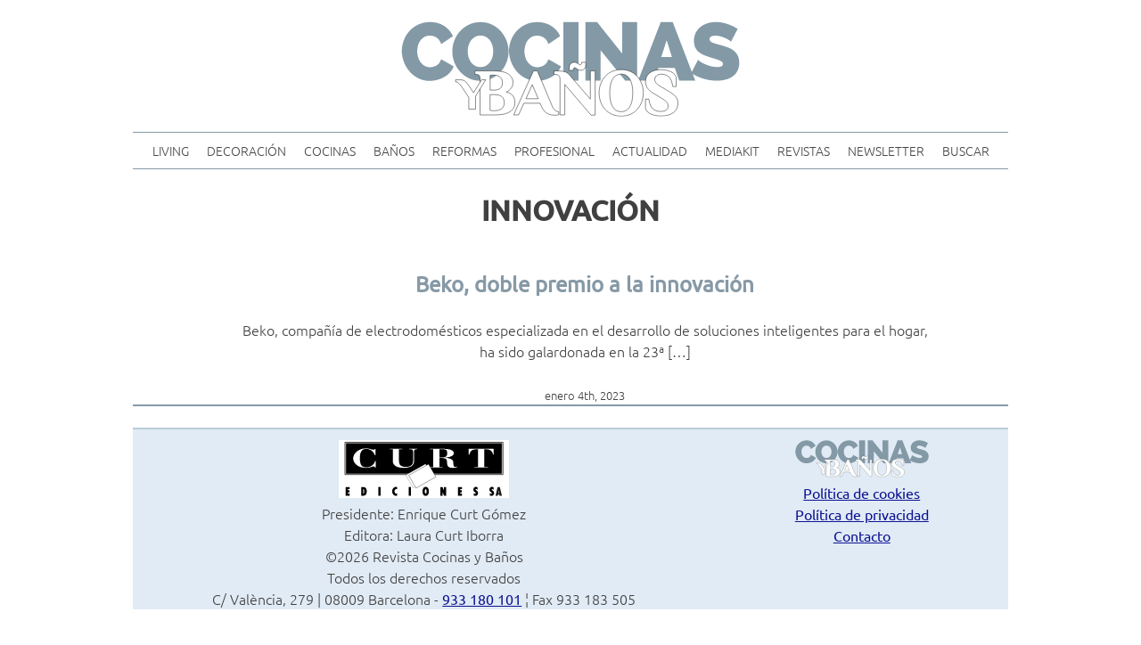

--- FILE ---
content_type: text/html; charset=UTF-8
request_url: https://xn--revistacocinasybaos-c4b.es/tag/innovacion/
body_size: 18249
content:
<!doctype html>
<html lang="es">
<head>
	<meta charset="UTF-8">
	<meta name="viewport" content="width=device-width, initial-scale=1">
	<link rel="profile" href="https://gmpg.org/xfn/11">
	
	<title>INNOVACIÓN &#8211; Revista Cocinas y Baños</title>
<meta name='robots' content='max-image-preview:large' />
<link rel="alternate" type="application/rss+xml" title="Revista Cocinas y Baños &raquo; Feed" href="https://xn--revistacocinasybaos-c4b.es/feed/" />
<link rel="alternate" type="application/rss+xml" title="Revista Cocinas y Baños &raquo; Feed de los comentarios" href="https://xn--revistacocinasybaos-c4b.es/comments/feed/" />
<link rel="alternate" type="application/rss+xml" title="Revista Cocinas y Baños &raquo; Etiqueta INNOVACIÓN del feed" href="https://xn--revistacocinasybaos-c4b.es/tag/innovacion/feed/" />
<!-- xn--revistacocinasybaos-c4b.es is managing ads with Advanced Ads 2.0.16 – https://wpadvancedads.com/ --><script id="revis-ready">
			window.advanced_ads_ready=function(e,a){a=a||"complete";var d=function(e){return"interactive"===a?"loading"!==e:"complete"===e};d(document.readyState)?e():document.addEventListener("readystatechange",(function(a){d(a.target.readyState)&&e()}),{once:"interactive"===a})},window.advanced_ads_ready_queue=window.advanced_ads_ready_queue||[];		</script>
		<style id='wp-img-auto-sizes-contain-inline-css'>
img:is([sizes=auto i],[sizes^="auto," i]){contain-intrinsic-size:3000px 1500px}
/*# sourceURL=wp-img-auto-sizes-contain-inline-css */
</style>
<style id='wp-emoji-styles-inline-css'>

	img.wp-smiley, img.emoji {
		display: inline !important;
		border: none !important;
		box-shadow: none !important;
		height: 1em !important;
		width: 1em !important;
		margin: 0 0.07em !important;
		vertical-align: -0.1em !important;
		background: none !important;
		padding: 0 !important;
	}
/*# sourceURL=wp-emoji-styles-inline-css */
</style>
<style id='wp-block-library-inline-css'>
:root{--wp-block-synced-color:#7a00df;--wp-block-synced-color--rgb:122,0,223;--wp-bound-block-color:var(--wp-block-synced-color);--wp-editor-canvas-background:#ddd;--wp-admin-theme-color:#007cba;--wp-admin-theme-color--rgb:0,124,186;--wp-admin-theme-color-darker-10:#006ba1;--wp-admin-theme-color-darker-10--rgb:0,107,160.5;--wp-admin-theme-color-darker-20:#005a87;--wp-admin-theme-color-darker-20--rgb:0,90,135;--wp-admin-border-width-focus:2px}@media (min-resolution:192dpi){:root{--wp-admin-border-width-focus:1.5px}}.wp-element-button{cursor:pointer}:root .has-very-light-gray-background-color{background-color:#eee}:root .has-very-dark-gray-background-color{background-color:#313131}:root .has-very-light-gray-color{color:#eee}:root .has-very-dark-gray-color{color:#313131}:root .has-vivid-green-cyan-to-vivid-cyan-blue-gradient-background{background:linear-gradient(135deg,#00d084,#0693e3)}:root .has-purple-crush-gradient-background{background:linear-gradient(135deg,#34e2e4,#4721fb 50%,#ab1dfe)}:root .has-hazy-dawn-gradient-background{background:linear-gradient(135deg,#faaca8,#dad0ec)}:root .has-subdued-olive-gradient-background{background:linear-gradient(135deg,#fafae1,#67a671)}:root .has-atomic-cream-gradient-background{background:linear-gradient(135deg,#fdd79a,#004a59)}:root .has-nightshade-gradient-background{background:linear-gradient(135deg,#330968,#31cdcf)}:root .has-midnight-gradient-background{background:linear-gradient(135deg,#020381,#2874fc)}:root{--wp--preset--font-size--normal:16px;--wp--preset--font-size--huge:42px}.has-regular-font-size{font-size:1em}.has-larger-font-size{font-size:2.625em}.has-normal-font-size{font-size:var(--wp--preset--font-size--normal)}.has-huge-font-size{font-size:var(--wp--preset--font-size--huge)}.has-text-align-center{text-align:center}.has-text-align-left{text-align:left}.has-text-align-right{text-align:right}.has-fit-text{white-space:nowrap!important}#end-resizable-editor-section{display:none}.aligncenter{clear:both}.items-justified-left{justify-content:flex-start}.items-justified-center{justify-content:center}.items-justified-right{justify-content:flex-end}.items-justified-space-between{justify-content:space-between}.screen-reader-text{border:0;clip-path:inset(50%);height:1px;margin:-1px;overflow:hidden;padding:0;position:absolute;width:1px;word-wrap:normal!important}.screen-reader-text:focus{background-color:#ddd;clip-path:none;color:#444;display:block;font-size:1em;height:auto;left:5px;line-height:normal;padding:15px 23px 14px;text-decoration:none;top:5px;width:auto;z-index:100000}html :where(.has-border-color){border-style:solid}html :where([style*=border-top-color]){border-top-style:solid}html :where([style*=border-right-color]){border-right-style:solid}html :where([style*=border-bottom-color]){border-bottom-style:solid}html :where([style*=border-left-color]){border-left-style:solid}html :where([style*=border-width]){border-style:solid}html :where([style*=border-top-width]){border-top-style:solid}html :where([style*=border-right-width]){border-right-style:solid}html :where([style*=border-bottom-width]){border-bottom-style:solid}html :where([style*=border-left-width]){border-left-style:solid}html :where(img[class*=wp-image-]){height:auto;max-width:100%}:where(figure){margin:0 0 1em}html :where(.is-position-sticky){--wp-admin--admin-bar--position-offset:var(--wp-admin--admin-bar--height,0px)}@media screen and (max-width:600px){html :where(.is-position-sticky){--wp-admin--admin-bar--position-offset:0px}}

/*# sourceURL=wp-block-library-inline-css */
</style><style id='wp-block-paragraph-inline-css'>
.is-small-text{font-size:.875em}.is-regular-text{font-size:1em}.is-large-text{font-size:2.25em}.is-larger-text{font-size:3em}.has-drop-cap:not(:focus):first-letter{float:left;font-size:8.4em;font-style:normal;font-weight:100;line-height:.68;margin:.05em .1em 0 0;text-transform:uppercase}body.rtl .has-drop-cap:not(:focus):first-letter{float:none;margin-left:.1em}p.has-drop-cap.has-background{overflow:hidden}:root :where(p.has-background){padding:1.25em 2.375em}:where(p.has-text-color:not(.has-link-color)) a{color:inherit}p.has-text-align-left[style*="writing-mode:vertical-lr"],p.has-text-align-right[style*="writing-mode:vertical-rl"]{rotate:180deg}
/*# sourceURL=https://xn--revistacocinasybaos-c4b.es/wp-includes/blocks/paragraph/style.min.css */
</style>
<style id='global-styles-inline-css'>
:root{--wp--preset--aspect-ratio--square: 1;--wp--preset--aspect-ratio--4-3: 4/3;--wp--preset--aspect-ratio--3-4: 3/4;--wp--preset--aspect-ratio--3-2: 3/2;--wp--preset--aspect-ratio--2-3: 2/3;--wp--preset--aspect-ratio--16-9: 16/9;--wp--preset--aspect-ratio--9-16: 9/16;--wp--preset--color--black: #000000;--wp--preset--color--cyan-bluish-gray: #abb8c3;--wp--preset--color--white: #ffffff;--wp--preset--color--pale-pink: #f78da7;--wp--preset--color--vivid-red: #cf2e2e;--wp--preset--color--luminous-vivid-orange: #ff6900;--wp--preset--color--luminous-vivid-amber: #fcb900;--wp--preset--color--light-green-cyan: #7bdcb5;--wp--preset--color--vivid-green-cyan: #00d084;--wp--preset--color--pale-cyan-blue: #8ed1fc;--wp--preset--color--vivid-cyan-blue: #0693e3;--wp--preset--color--vivid-purple: #9b51e0;--wp--preset--gradient--vivid-cyan-blue-to-vivid-purple: linear-gradient(135deg,rgb(6,147,227) 0%,rgb(155,81,224) 100%);--wp--preset--gradient--light-green-cyan-to-vivid-green-cyan: linear-gradient(135deg,rgb(122,220,180) 0%,rgb(0,208,130) 100%);--wp--preset--gradient--luminous-vivid-amber-to-luminous-vivid-orange: linear-gradient(135deg,rgb(252,185,0) 0%,rgb(255,105,0) 100%);--wp--preset--gradient--luminous-vivid-orange-to-vivid-red: linear-gradient(135deg,rgb(255,105,0) 0%,rgb(207,46,46) 100%);--wp--preset--gradient--very-light-gray-to-cyan-bluish-gray: linear-gradient(135deg,rgb(238,238,238) 0%,rgb(169,184,195) 100%);--wp--preset--gradient--cool-to-warm-spectrum: linear-gradient(135deg,rgb(74,234,220) 0%,rgb(151,120,209) 20%,rgb(207,42,186) 40%,rgb(238,44,130) 60%,rgb(251,105,98) 80%,rgb(254,248,76) 100%);--wp--preset--gradient--blush-light-purple: linear-gradient(135deg,rgb(255,206,236) 0%,rgb(152,150,240) 100%);--wp--preset--gradient--blush-bordeaux: linear-gradient(135deg,rgb(254,205,165) 0%,rgb(254,45,45) 50%,rgb(107,0,62) 100%);--wp--preset--gradient--luminous-dusk: linear-gradient(135deg,rgb(255,203,112) 0%,rgb(199,81,192) 50%,rgb(65,88,208) 100%);--wp--preset--gradient--pale-ocean: linear-gradient(135deg,rgb(255,245,203) 0%,rgb(182,227,212) 50%,rgb(51,167,181) 100%);--wp--preset--gradient--electric-grass: linear-gradient(135deg,rgb(202,248,128) 0%,rgb(113,206,126) 100%);--wp--preset--gradient--midnight: linear-gradient(135deg,rgb(2,3,129) 0%,rgb(40,116,252) 100%);--wp--preset--font-size--small: 13px;--wp--preset--font-size--medium: 20px;--wp--preset--font-size--large: 36px;--wp--preset--font-size--x-large: 42px;--wp--preset--spacing--20: 0.44rem;--wp--preset--spacing--30: 0.67rem;--wp--preset--spacing--40: 1rem;--wp--preset--spacing--50: 1.5rem;--wp--preset--spacing--60: 2.25rem;--wp--preset--spacing--70: 3.38rem;--wp--preset--spacing--80: 5.06rem;--wp--preset--shadow--natural: 6px 6px 9px rgba(0, 0, 0, 0.2);--wp--preset--shadow--deep: 12px 12px 50px rgba(0, 0, 0, 0.4);--wp--preset--shadow--sharp: 6px 6px 0px rgba(0, 0, 0, 0.2);--wp--preset--shadow--outlined: 6px 6px 0px -3px rgb(255, 255, 255), 6px 6px rgb(0, 0, 0);--wp--preset--shadow--crisp: 6px 6px 0px rgb(0, 0, 0);}:where(.is-layout-flex){gap: 0.5em;}:where(.is-layout-grid){gap: 0.5em;}body .is-layout-flex{display: flex;}.is-layout-flex{flex-wrap: wrap;align-items: center;}.is-layout-flex > :is(*, div){margin: 0;}body .is-layout-grid{display: grid;}.is-layout-grid > :is(*, div){margin: 0;}:where(.wp-block-columns.is-layout-flex){gap: 2em;}:where(.wp-block-columns.is-layout-grid){gap: 2em;}:where(.wp-block-post-template.is-layout-flex){gap: 1.25em;}:where(.wp-block-post-template.is-layout-grid){gap: 1.25em;}.has-black-color{color: var(--wp--preset--color--black) !important;}.has-cyan-bluish-gray-color{color: var(--wp--preset--color--cyan-bluish-gray) !important;}.has-white-color{color: var(--wp--preset--color--white) !important;}.has-pale-pink-color{color: var(--wp--preset--color--pale-pink) !important;}.has-vivid-red-color{color: var(--wp--preset--color--vivid-red) !important;}.has-luminous-vivid-orange-color{color: var(--wp--preset--color--luminous-vivid-orange) !important;}.has-luminous-vivid-amber-color{color: var(--wp--preset--color--luminous-vivid-amber) !important;}.has-light-green-cyan-color{color: var(--wp--preset--color--light-green-cyan) !important;}.has-vivid-green-cyan-color{color: var(--wp--preset--color--vivid-green-cyan) !important;}.has-pale-cyan-blue-color{color: var(--wp--preset--color--pale-cyan-blue) !important;}.has-vivid-cyan-blue-color{color: var(--wp--preset--color--vivid-cyan-blue) !important;}.has-vivid-purple-color{color: var(--wp--preset--color--vivid-purple) !important;}.has-black-background-color{background-color: var(--wp--preset--color--black) !important;}.has-cyan-bluish-gray-background-color{background-color: var(--wp--preset--color--cyan-bluish-gray) !important;}.has-white-background-color{background-color: var(--wp--preset--color--white) !important;}.has-pale-pink-background-color{background-color: var(--wp--preset--color--pale-pink) !important;}.has-vivid-red-background-color{background-color: var(--wp--preset--color--vivid-red) !important;}.has-luminous-vivid-orange-background-color{background-color: var(--wp--preset--color--luminous-vivid-orange) !important;}.has-luminous-vivid-amber-background-color{background-color: var(--wp--preset--color--luminous-vivid-amber) !important;}.has-light-green-cyan-background-color{background-color: var(--wp--preset--color--light-green-cyan) !important;}.has-vivid-green-cyan-background-color{background-color: var(--wp--preset--color--vivid-green-cyan) !important;}.has-pale-cyan-blue-background-color{background-color: var(--wp--preset--color--pale-cyan-blue) !important;}.has-vivid-cyan-blue-background-color{background-color: var(--wp--preset--color--vivid-cyan-blue) !important;}.has-vivid-purple-background-color{background-color: var(--wp--preset--color--vivid-purple) !important;}.has-black-border-color{border-color: var(--wp--preset--color--black) !important;}.has-cyan-bluish-gray-border-color{border-color: var(--wp--preset--color--cyan-bluish-gray) !important;}.has-white-border-color{border-color: var(--wp--preset--color--white) !important;}.has-pale-pink-border-color{border-color: var(--wp--preset--color--pale-pink) !important;}.has-vivid-red-border-color{border-color: var(--wp--preset--color--vivid-red) !important;}.has-luminous-vivid-orange-border-color{border-color: var(--wp--preset--color--luminous-vivid-orange) !important;}.has-luminous-vivid-amber-border-color{border-color: var(--wp--preset--color--luminous-vivid-amber) !important;}.has-light-green-cyan-border-color{border-color: var(--wp--preset--color--light-green-cyan) !important;}.has-vivid-green-cyan-border-color{border-color: var(--wp--preset--color--vivid-green-cyan) !important;}.has-pale-cyan-blue-border-color{border-color: var(--wp--preset--color--pale-cyan-blue) !important;}.has-vivid-cyan-blue-border-color{border-color: var(--wp--preset--color--vivid-cyan-blue) !important;}.has-vivid-purple-border-color{border-color: var(--wp--preset--color--vivid-purple) !important;}.has-vivid-cyan-blue-to-vivid-purple-gradient-background{background: var(--wp--preset--gradient--vivid-cyan-blue-to-vivid-purple) !important;}.has-light-green-cyan-to-vivid-green-cyan-gradient-background{background: var(--wp--preset--gradient--light-green-cyan-to-vivid-green-cyan) !important;}.has-luminous-vivid-amber-to-luminous-vivid-orange-gradient-background{background: var(--wp--preset--gradient--luminous-vivid-amber-to-luminous-vivid-orange) !important;}.has-luminous-vivid-orange-to-vivid-red-gradient-background{background: var(--wp--preset--gradient--luminous-vivid-orange-to-vivid-red) !important;}.has-very-light-gray-to-cyan-bluish-gray-gradient-background{background: var(--wp--preset--gradient--very-light-gray-to-cyan-bluish-gray) !important;}.has-cool-to-warm-spectrum-gradient-background{background: var(--wp--preset--gradient--cool-to-warm-spectrum) !important;}.has-blush-light-purple-gradient-background{background: var(--wp--preset--gradient--blush-light-purple) !important;}.has-blush-bordeaux-gradient-background{background: var(--wp--preset--gradient--blush-bordeaux) !important;}.has-luminous-dusk-gradient-background{background: var(--wp--preset--gradient--luminous-dusk) !important;}.has-pale-ocean-gradient-background{background: var(--wp--preset--gradient--pale-ocean) !important;}.has-electric-grass-gradient-background{background: var(--wp--preset--gradient--electric-grass) !important;}.has-midnight-gradient-background{background: var(--wp--preset--gradient--midnight) !important;}.has-small-font-size{font-size: var(--wp--preset--font-size--small) !important;}.has-medium-font-size{font-size: var(--wp--preset--font-size--medium) !important;}.has-large-font-size{font-size: var(--wp--preset--font-size--large) !important;}.has-x-large-font-size{font-size: var(--wp--preset--font-size--x-large) !important;}
/*# sourceURL=global-styles-inline-css */
</style>

<style id='classic-theme-styles-inline-css'>
/*! This file is auto-generated */
.wp-block-button__link{color:#fff;background-color:#32373c;border-radius:9999px;box-shadow:none;text-decoration:none;padding:calc(.667em + 2px) calc(1.333em + 2px);font-size:1.125em}.wp-block-file__button{background:#32373c;color:#fff;text-decoration:none}
/*# sourceURL=/wp-includes/css/classic-themes.min.css */
</style>
<link rel='stylesheet' id='contact-form-7-css' href='https://xn--revistacocinasybaos-c4b.es/wp-content/plugins/contact-form-7/includes/css/styles.css?ver=6.1.4' media='all' />
<link rel='stylesheet' id='megamenu-css' href='https://xn--revistacocinasybaos-c4b.es/wp-content/uploads/maxmegamenu/style.css?ver=6a47a0' media='all' />
<link rel='stylesheet' id='dashicons-css' href='https://xn--revistacocinasybaos-c4b.es/wp-includes/css/dashicons.min.css?ver=6.9' media='all' />
<link rel='stylesheet' id='revistacyb-style-css' href='https://xn--revistacocinasybaos-c4b.es/wp-content/themes/revistacyb/style.css?ver=1.0.0' media='all' />
<link rel='stylesheet' id='newsletter-css' href='https://xn--revistacocinasybaos-c4b.es/wp-content/plugins/newsletter/style.css?ver=9.1.0' media='all' />
<link rel='stylesheet' id='slb_core-css' href='https://xn--revistacocinasybaos-c4b.es/wp-content/plugins/simple-lightbox/client/css/app.css?ver=2.9.4' media='all' />
<link rel='stylesheet' id='moove_gdpr_frontend-css' href='https://xn--revistacocinasybaos-c4b.es/wp-content/plugins/gdpr-cookie-compliance/dist/styles/gdpr-main.css?ver=5.0.9' media='all' />
<style id='moove_gdpr_frontend-inline-css'>
#moove_gdpr_cookie_modal,#moove_gdpr_cookie_info_bar,.gdpr_cookie_settings_shortcode_content{font-family:&#039;Nunito&#039;,sans-serif}#moove_gdpr_save_popup_settings_button{background-color:#373737;color:#fff}#moove_gdpr_save_popup_settings_button:hover{background-color:#000}#moove_gdpr_cookie_info_bar .moove-gdpr-info-bar-container .moove-gdpr-info-bar-content a.mgbutton,#moove_gdpr_cookie_info_bar .moove-gdpr-info-bar-container .moove-gdpr-info-bar-content button.mgbutton{background-color:#0c4da2}#moove_gdpr_cookie_modal .moove-gdpr-modal-content .moove-gdpr-modal-footer-content .moove-gdpr-button-holder a.mgbutton,#moove_gdpr_cookie_modal .moove-gdpr-modal-content .moove-gdpr-modal-footer-content .moove-gdpr-button-holder button.mgbutton,.gdpr_cookie_settings_shortcode_content .gdpr-shr-button.button-green{background-color:#0c4da2;border-color:#0c4da2}#moove_gdpr_cookie_modal .moove-gdpr-modal-content .moove-gdpr-modal-footer-content .moove-gdpr-button-holder a.mgbutton:hover,#moove_gdpr_cookie_modal .moove-gdpr-modal-content .moove-gdpr-modal-footer-content .moove-gdpr-button-holder button.mgbutton:hover,.gdpr_cookie_settings_shortcode_content .gdpr-shr-button.button-green:hover{background-color:#fff;color:#0c4da2}#moove_gdpr_cookie_modal .moove-gdpr-modal-content .moove-gdpr-modal-close i,#moove_gdpr_cookie_modal .moove-gdpr-modal-content .moove-gdpr-modal-close span.gdpr-icon{background-color:#0c4da2;border:1px solid #0c4da2}#moove_gdpr_cookie_info_bar span.moove-gdpr-infobar-allow-all.focus-g,#moove_gdpr_cookie_info_bar span.moove-gdpr-infobar-allow-all:focus,#moove_gdpr_cookie_info_bar button.moove-gdpr-infobar-allow-all.focus-g,#moove_gdpr_cookie_info_bar button.moove-gdpr-infobar-allow-all:focus,#moove_gdpr_cookie_info_bar span.moove-gdpr-infobar-reject-btn.focus-g,#moove_gdpr_cookie_info_bar span.moove-gdpr-infobar-reject-btn:focus,#moove_gdpr_cookie_info_bar button.moove-gdpr-infobar-reject-btn.focus-g,#moove_gdpr_cookie_info_bar button.moove-gdpr-infobar-reject-btn:focus,#moove_gdpr_cookie_info_bar span.change-settings-button.focus-g,#moove_gdpr_cookie_info_bar span.change-settings-button:focus,#moove_gdpr_cookie_info_bar button.change-settings-button.focus-g,#moove_gdpr_cookie_info_bar button.change-settings-button:focus{-webkit-box-shadow:0 0 1px 3px #0c4da2;-moz-box-shadow:0 0 1px 3px #0c4da2;box-shadow:0 0 1px 3px #0c4da2}#moove_gdpr_cookie_modal .moove-gdpr-modal-content .moove-gdpr-modal-close i:hover,#moove_gdpr_cookie_modal .moove-gdpr-modal-content .moove-gdpr-modal-close span.gdpr-icon:hover,#moove_gdpr_cookie_info_bar span[data-href]>u.change-settings-button{color:#0c4da2}#moove_gdpr_cookie_modal .moove-gdpr-modal-content .moove-gdpr-modal-left-content #moove-gdpr-menu li.menu-item-selected a span.gdpr-icon,#moove_gdpr_cookie_modal .moove-gdpr-modal-content .moove-gdpr-modal-left-content #moove-gdpr-menu li.menu-item-selected button span.gdpr-icon{color:inherit}#moove_gdpr_cookie_modal .moove-gdpr-modal-content .moove-gdpr-modal-left-content #moove-gdpr-menu li a span.gdpr-icon,#moove_gdpr_cookie_modal .moove-gdpr-modal-content .moove-gdpr-modal-left-content #moove-gdpr-menu li button span.gdpr-icon{color:inherit}#moove_gdpr_cookie_modal .gdpr-acc-link{line-height:0;font-size:0;color:transparent;position:absolute}#moove_gdpr_cookie_modal .moove-gdpr-modal-content .moove-gdpr-modal-close:hover i,#moove_gdpr_cookie_modal .moove-gdpr-modal-content .moove-gdpr-modal-left-content #moove-gdpr-menu li a,#moove_gdpr_cookie_modal .moove-gdpr-modal-content .moove-gdpr-modal-left-content #moove-gdpr-menu li button,#moove_gdpr_cookie_modal .moove-gdpr-modal-content .moove-gdpr-modal-left-content #moove-gdpr-menu li button i,#moove_gdpr_cookie_modal .moove-gdpr-modal-content .moove-gdpr-modal-left-content #moove-gdpr-menu li a i,#moove_gdpr_cookie_modal .moove-gdpr-modal-content .moove-gdpr-tab-main .moove-gdpr-tab-main-content a:hover,#moove_gdpr_cookie_info_bar.moove-gdpr-dark-scheme .moove-gdpr-info-bar-container .moove-gdpr-info-bar-content a.mgbutton:hover,#moove_gdpr_cookie_info_bar.moove-gdpr-dark-scheme .moove-gdpr-info-bar-container .moove-gdpr-info-bar-content button.mgbutton:hover,#moove_gdpr_cookie_info_bar.moove-gdpr-dark-scheme .moove-gdpr-info-bar-container .moove-gdpr-info-bar-content a:hover,#moove_gdpr_cookie_info_bar.moove-gdpr-dark-scheme .moove-gdpr-info-bar-container .moove-gdpr-info-bar-content button:hover,#moove_gdpr_cookie_info_bar.moove-gdpr-dark-scheme .moove-gdpr-info-bar-container .moove-gdpr-info-bar-content span.change-settings-button:hover,#moove_gdpr_cookie_info_bar.moove-gdpr-dark-scheme .moove-gdpr-info-bar-container .moove-gdpr-info-bar-content button.change-settings-button:hover,#moove_gdpr_cookie_info_bar.moove-gdpr-dark-scheme .moove-gdpr-info-bar-container .moove-gdpr-info-bar-content u.change-settings-button:hover,#moove_gdpr_cookie_info_bar span[data-href]>u.change-settings-button,#moove_gdpr_cookie_info_bar.moove-gdpr-dark-scheme .moove-gdpr-info-bar-container .moove-gdpr-info-bar-content a.mgbutton.focus-g,#moove_gdpr_cookie_info_bar.moove-gdpr-dark-scheme .moove-gdpr-info-bar-container .moove-gdpr-info-bar-content button.mgbutton.focus-g,#moove_gdpr_cookie_info_bar.moove-gdpr-dark-scheme .moove-gdpr-info-bar-container .moove-gdpr-info-bar-content a.focus-g,#moove_gdpr_cookie_info_bar.moove-gdpr-dark-scheme .moove-gdpr-info-bar-container .moove-gdpr-info-bar-content button.focus-g,#moove_gdpr_cookie_info_bar.moove-gdpr-dark-scheme .moove-gdpr-info-bar-container .moove-gdpr-info-bar-content a.mgbutton:focus,#moove_gdpr_cookie_info_bar.moove-gdpr-dark-scheme .moove-gdpr-info-bar-container .moove-gdpr-info-bar-content button.mgbutton:focus,#moove_gdpr_cookie_info_bar.moove-gdpr-dark-scheme .moove-gdpr-info-bar-container .moove-gdpr-info-bar-content a:focus,#moove_gdpr_cookie_info_bar.moove-gdpr-dark-scheme .moove-gdpr-info-bar-container .moove-gdpr-info-bar-content button:focus,#moove_gdpr_cookie_info_bar.moove-gdpr-dark-scheme .moove-gdpr-info-bar-container .moove-gdpr-info-bar-content span.change-settings-button.focus-g,span.change-settings-button:focus,button.change-settings-button.focus-g,button.change-settings-button:focus,#moove_gdpr_cookie_info_bar.moove-gdpr-dark-scheme .moove-gdpr-info-bar-container .moove-gdpr-info-bar-content u.change-settings-button.focus-g,#moove_gdpr_cookie_info_bar.moove-gdpr-dark-scheme .moove-gdpr-info-bar-container .moove-gdpr-info-bar-content u.change-settings-button:focus{color:#0c4da2}#moove_gdpr_cookie_modal .moove-gdpr-branding.focus-g span,#moove_gdpr_cookie_modal .moove-gdpr-modal-content .moove-gdpr-tab-main a.focus-g,#moove_gdpr_cookie_modal .moove-gdpr-modal-content .moove-gdpr-tab-main .gdpr-cd-details-toggle.focus-g{color:#0c4da2}#moove_gdpr_cookie_modal.gdpr_lightbox-hide{display:none}
/*# sourceURL=moove_gdpr_frontend-inline-css */
</style>
<script src="https://xn--revistacocinasybaos-c4b.es/wp-includes/js/jquery/jquery.min.js?ver=3.7.1" id="jquery-core-js"></script>
<script src="https://xn--revistacocinasybaos-c4b.es/wp-includes/js/jquery/jquery-migrate.min.js?ver=3.4.1" id="jquery-migrate-js"></script>
<script id="advanced-ads-advanced-js-js-extra">
var advads_options = {"blog_id":"1","privacy":{"enabled":false,"state":"not_needed"}};
//# sourceURL=advanced-ads-advanced-js-js-extra
</script>
<script src="https://xn--revistacocinasybaos-c4b.es/wp-content/plugins/advanced-ads/public/assets/js/advanced.min.js?ver=2.0.16" id="advanced-ads-advanced-js-js"></script>
<script id="advanced_ads_pro/visitor_conditions-js-extra">
var advanced_ads_pro_visitor_conditions = {"referrer_cookie_name":"advanced_ads_pro_visitor_referrer","referrer_exdays":"365","page_impr_cookie_name":"advanced_ads_page_impressions","page_impr_exdays":"3650"};
//# sourceURL=advanced_ads_pro%2Fvisitor_conditions-js-extra
</script>
<script src="https://xn--revistacocinasybaos-c4b.es/wp-content/plugins/advanced-ads-pro/modules/advanced-visitor-conditions/inc/conditions.min.js?ver=3.0.3" id="advanced_ads_pro/visitor_conditions-js"></script>
<script src="https://xn--revistacocinasybaos-c4b.es/wp-content/themes/revistacyb/js/scrollreveal.min.js?ver=4-0-7" id="wp_simple_scrollreveal-js"></script>
<link rel="https://api.w.org/" href="https://xn--revistacocinasybaos-c4b.es/wp-json/" /><link rel="alternate" title="JSON" type="application/json" href="https://xn--revistacocinasybaos-c4b.es/wp-json/wp/v2/tags/322" /><link rel="EditURI" type="application/rsd+xml" title="RSD" href="https://xn--revistacocinasybaos-c4b.es/xmlrpc.php?rsd" />
<meta name="generator" content="WordPress 6.9" />
<script type="text/javascript">
		var advadsCfpQueue = [];
		var advadsCfpAd = function( adID ){
			if ( 'undefined' == typeof advadsProCfp ) { advadsCfpQueue.push( adID ) } else { advadsProCfp.addElement( adID ) }
		};
		</script>
		<link rel="icon" href="https://xn--revistacocinasybaos-c4b.es/wp-content/uploads/2021/04/cropped-ico-cyb-32x32.jpg" sizes="32x32" />
<link rel="icon" href="https://xn--revistacocinasybaos-c4b.es/wp-content/uploads/2021/04/cropped-ico-cyb-192x192.jpg" sizes="192x192" />
<link rel="apple-touch-icon" href="https://xn--revistacocinasybaos-c4b.es/wp-content/uploads/2021/04/cropped-ico-cyb-180x180.jpg" />
<meta name="msapplication-TileImage" content="https://xn--revistacocinasybaos-c4b.es/wp-content/uploads/2021/04/cropped-ico-cyb-270x270.jpg" />
<style type="text/css">/** Mega Menu CSS: fs **/</style>

<link rel='stylesheet' id='mailpoet_public-css' href='https://xn--revistacocinasybaos-c4b.es/wp-content/plugins/mailpoet/assets/dist/css/mailpoet-public.eb66e3ab.css?ver=6.9' media='all' />
<link rel='stylesheet' id='mailpoet_custom_fonts_0-css' href='https://fonts.googleapis.com/css?family=Abril+FatFace%3A400%2C400i%2C700%2C700i%7CAlegreya%3A400%2C400i%2C700%2C700i%7CAlegreya+Sans%3A400%2C400i%2C700%2C700i%7CAmatic+SC%3A400%2C400i%2C700%2C700i%7CAnonymous+Pro%3A400%2C400i%2C700%2C700i%7CArchitects+Daughter%3A400%2C400i%2C700%2C700i%7CArchivo%3A400%2C400i%2C700%2C700i%7CArchivo+Narrow%3A400%2C400i%2C700%2C700i%7CAsap%3A400%2C400i%2C700%2C700i%7CBarlow%3A400%2C400i%2C700%2C700i%7CBioRhyme%3A400%2C400i%2C700%2C700i%7CBonbon%3A400%2C400i%2C700%2C700i%7CCabin%3A400%2C400i%2C700%2C700i%7CCairo%3A400%2C400i%2C700%2C700i%7CCardo%3A400%2C400i%2C700%2C700i%7CChivo%3A400%2C400i%2C700%2C700i%7CConcert+One%3A400%2C400i%2C700%2C700i%7CCormorant%3A400%2C400i%2C700%2C700i%7CCrimson+Text%3A400%2C400i%2C700%2C700i%7CEczar%3A400%2C400i%2C700%2C700i%7CExo+2%3A400%2C400i%2C700%2C700i%7CFira+Sans%3A400%2C400i%2C700%2C700i%7CFjalla+One%3A400%2C400i%2C700%2C700i%7CFrank+Ruhl+Libre%3A400%2C400i%2C700%2C700i%7CGreat+Vibes%3A400%2C400i%2C700%2C700i&#038;ver=6.9' media='all' />
<link rel='stylesheet' id='mailpoet_custom_fonts_1-css' href='https://fonts.googleapis.com/css?family=Heebo%3A400%2C400i%2C700%2C700i%7CIBM+Plex%3A400%2C400i%2C700%2C700i%7CInconsolata%3A400%2C400i%2C700%2C700i%7CIndie+Flower%3A400%2C400i%2C700%2C700i%7CInknut+Antiqua%3A400%2C400i%2C700%2C700i%7CInter%3A400%2C400i%2C700%2C700i%7CKarla%3A400%2C400i%2C700%2C700i%7CLibre+Baskerville%3A400%2C400i%2C700%2C700i%7CLibre+Franklin%3A400%2C400i%2C700%2C700i%7CMontserrat%3A400%2C400i%2C700%2C700i%7CNeuton%3A400%2C400i%2C700%2C700i%7CNotable%3A400%2C400i%2C700%2C700i%7CNothing+You+Could+Do%3A400%2C400i%2C700%2C700i%7CNoto+Sans%3A400%2C400i%2C700%2C700i%7CNunito%3A400%2C400i%2C700%2C700i%7COld+Standard+TT%3A400%2C400i%2C700%2C700i%7COxygen%3A400%2C400i%2C700%2C700i%7CPacifico%3A400%2C400i%2C700%2C700i%7CPoppins%3A400%2C400i%2C700%2C700i%7CProza+Libre%3A400%2C400i%2C700%2C700i%7CPT+Sans%3A400%2C400i%2C700%2C700i%7CPT+Serif%3A400%2C400i%2C700%2C700i%7CRakkas%3A400%2C400i%2C700%2C700i%7CReenie+Beanie%3A400%2C400i%2C700%2C700i%7CRoboto+Slab%3A400%2C400i%2C700%2C700i&#038;ver=6.9' media='all' />
<link rel='stylesheet' id='mailpoet_custom_fonts_2-css' href='https://fonts.googleapis.com/css?family=Ropa+Sans%3A400%2C400i%2C700%2C700i%7CRubik%3A400%2C400i%2C700%2C700i%7CShadows+Into+Light%3A400%2C400i%2C700%2C700i%7CSpace+Mono%3A400%2C400i%2C700%2C700i%7CSpectral%3A400%2C400i%2C700%2C700i%7CSue+Ellen+Francisco%3A400%2C400i%2C700%2C700i%7CTitillium+Web%3A400%2C400i%2C700%2C700i%7CUbuntu%3A400%2C400i%2C700%2C700i%7CVarela%3A400%2C400i%2C700%2C700i%7CVollkorn%3A400%2C400i%2C700%2C700i%7CWork+Sans%3A400%2C400i%2C700%2C700i%7CYatra+One%3A400%2C400i%2C700%2C700i&#038;ver=6.9' media='all' />
</head>

<body class="archive tag tag-innovacion tag-322 wp-theme-revistacyb mega-menu-max-mega-menu-1 hfeed no-sidebar aa-prefix-revis-">
<div id="page" class="site">
	<a class="skip-link screen-reader-text" href="#primary">Skip to content</a>
<div id="banners-cabecera" class="banners banners-cabecera">
	
</div>
	<header id="masthead" class="site-header">
		<div class="site-branding">
							<a href="https://xn--revistacocinasybaos-c4b.es/" rel="home">
			<img src="https://xn--revistacocinasybaos-c4b.es/wp-content/themes/revistacyb/imagenes/logo.svg" alt="Revista Cocinas y Baños" />
			</a>
						
					</div><!-- .site-branding -->

		<nav id="site-navigation">
			<div id="mega-menu-wrap-max_mega_menu_1" class="mega-menu-wrap"><div class="mega-menu-toggle"><div class="mega-toggle-blocks-left"></div><div class="mega-toggle-blocks-center"><div class='mega-toggle-block mega-menu-toggle-animated-block mega-toggle-block-1' id='mega-toggle-block-1'><button aria-label="Toggle Menu" class="mega-toggle-animated mega-toggle-animated-slider" type="button" aria-expanded="false">
                  <span class="mega-toggle-animated-box">
                    <span class="mega-toggle-animated-inner"></span>
                  </span>
                </button></div></div><div class="mega-toggle-blocks-right"></div></div><ul id="mega-menu-max_mega_menu_1" class="mega-menu max-mega-menu mega-menu-horizontal mega-no-js" data-event="hover_intent" data-effect="fade_up" data-effect-speed="200" data-effect-mobile="disabled" data-effect-speed-mobile="0" data-mobile-force-width="site" data-second-click="go" data-document-click="collapse" data-vertical-behaviour="standard" data-breakpoint="768" data-unbind="true" data-mobile-state="collapse_all" data-mobile-direction="vertical" data-hover-intent-timeout="300" data-hover-intent-interval="100"><li class="mega-menu-item mega-menu-item-type-taxonomy mega-menu-item-object-category mega-menu-item-has-children mega-align-bottom-left mega-menu-flyout mega-hide-arrow mega-menu-item-18993" id="mega-menu-item-18993"><a class="mega-menu-link" href="https://xn--revistacocinasybaos-c4b.es/category/living/" aria-expanded="false" tabindex="0">LIVING<span class="mega-indicator" aria-hidden="true"></span></a>
<ul class="mega-sub-menu">
<li class="mega-menu-item mega-menu-item-type-taxonomy mega-menu-item-object-category mega-menu-item-19524" id="mega-menu-item-19524"><a class="mega-menu-link" href="https://xn--revistacocinasybaos-c4b.es/category/living/life-style/">Life Style</a></li><li class="mega-menu-item mega-menu-item-type-taxonomy mega-menu-item-object-category mega-menu-item-18995" id="mega-menu-item-18995"><a class="mega-menu-link" href="https://xn--revistacocinasybaos-c4b.es/category/living/cocinas/">Cocinas</a></li><li class="mega-menu-item mega-menu-item-type-taxonomy mega-menu-item-object-category mega-menu-item-18994" id="mega-menu-item-18994"><a class="mega-menu-link" href="https://xn--revistacocinasybaos-c4b.es/category/living/banos/">Baños</a></li></ul>
</li><li class="mega-menu-item mega-menu-item-type-taxonomy mega-menu-item-object-category mega-menu-item-has-children mega-align-bottom-left mega-menu-flyout mega-hide-arrow mega-menu-item-18996" id="mega-menu-item-18996"><a class="mega-menu-link" href="https://xn--revistacocinasybaos-c4b.es/category/decoracion-living/" aria-expanded="false" tabindex="0">DECORACIÓN<span class="mega-indicator" aria-hidden="true"></span></a>
<ul class="mega-sub-menu">
<li class="mega-menu-item mega-menu-item-type-taxonomy mega-menu-item-object-category mega-menu-item-18997" id="mega-menu-item-18997"><a class="mega-menu-link" href="https://xn--revistacocinasybaos-c4b.es/category/decoracion-living/ambientes/">Ambientes</a></li><li class="mega-menu-item mega-menu-item-type-taxonomy mega-menu-item-object-category mega-menu-item-18999" id="mega-menu-item-18999"><a class="mega-menu-link" href="https://xn--revistacocinasybaos-c4b.es/category/decoracion-living/cocinas-decoracion-living/">Cocinas</a></li><li class="mega-menu-item mega-menu-item-type-taxonomy mega-menu-item-object-category mega-menu-item-18998" id="mega-menu-item-18998"><a class="mega-menu-link" href="https://xn--revistacocinasybaos-c4b.es/category/decoracion-living/banos-decoracion-living/">Baños</a></li></ul>
</li><li class="mega-menu-item mega-menu-item-type-taxonomy mega-menu-item-object-category mega-menu-item-has-children mega-align-bottom-left mega-menu-flyout mega-hide-arrow mega-menu-item-19000" id="mega-menu-item-19000"><a class="mega-menu-link" href="https://xn--revistacocinasybaos-c4b.es/category/cocinas-2/" aria-expanded="false" tabindex="0">COCINAS<span class="mega-indicator" aria-hidden="true"></span></a>
<ul class="mega-sub-menu">
<li class="mega-menu-item mega-menu-item-type-taxonomy mega-menu-item-object-category mega-menu-item-19001" id="mega-menu-item-19001"><a class="mega-menu-link" href="https://xn--revistacocinasybaos-c4b.es/category/cocinas-2/accesorios/">Accesorios</a></li><li class="mega-menu-item mega-menu-item-type-taxonomy mega-menu-item-object-category mega-menu-item-19002" id="mega-menu-item-19002"><a class="mega-menu-link" href="https://xn--revistacocinasybaos-c4b.es/category/cocinas-2/electrodomesticos-cocinas-2/">Electrodomésticos</a></li><li class="mega-menu-item mega-menu-item-type-taxonomy mega-menu-item-object-category mega-menu-item-19003" id="mega-menu-item-19003"><a class="mega-menu-link" href="https://xn--revistacocinasybaos-c4b.es/category/cocinas-2/encimeras-de-trabajos/">Encimeras de trabajos</a></li><li class="mega-menu-item mega-menu-item-type-taxonomy mega-menu-item-object-category mega-menu-item-19004" id="mega-menu-item-19004"><a class="mega-menu-link" href="https://xn--revistacocinasybaos-c4b.es/category/cocinas-2/fregaderos-cocinas-2/">Fregaderos</a></li><li class="mega-menu-item mega-menu-item-type-taxonomy mega-menu-item-object-category mega-menu-item-19005" id="mega-menu-item-19005"><a class="mega-menu-link" href="https://xn--revistacocinasybaos-c4b.es/category/cocinas-2/griferias/">Griferías</a></li><li class="mega-menu-item mega-menu-item-type-taxonomy mega-menu-item-object-category mega-menu-item-19006" id="mega-menu-item-19006"><a class="mega-menu-link" href="https://xn--revistacocinasybaos-c4b.es/category/cocinas-2/mobiliario/">Mobiliario</a></li><li class="mega-menu-item mega-menu-item-type-taxonomy mega-menu-item-object-category mega-menu-item-19526" id="mega-menu-item-19526"><a class="mega-menu-link" href="https://xn--revistacocinasybaos-c4b.es/category/cocinas-2/opina-el-experto/">Opina el experto</a></li><li class="mega-menu-item mega-menu-item-type-taxonomy mega-menu-item-object-category mega-menu-item-19557" id="mega-menu-item-19557"><a class="mega-menu-link" href="https://xn--revistacocinasybaos-c4b.es/category/cocinas-2/menaje-cocinas-2/">Menaje</a></li><li class="mega-menu-item mega-menu-item-type-taxonomy mega-menu-item-object-category mega-menu-item-19558" id="mega-menu-item-19558"><a class="mega-menu-link" href="https://xn--revistacocinasybaos-c4b.es/category/cocinas-2/pequenos-aparatos/">Pequeños aparatos</a></li></ul>
</li><li class="mega-menu-item mega-menu-item-type-taxonomy mega-menu-item-object-category mega-menu-item-has-children mega-align-bottom-left mega-menu-flyout mega-hide-arrow mega-menu-item-19007" id="mega-menu-item-19007"><a class="mega-menu-link" href="https://xn--revistacocinasybaos-c4b.es/category/banos-2/" aria-expanded="false" tabindex="0">BAÑOS<span class="mega-indicator" aria-hidden="true"></span></a>
<ul class="mega-sub-menu">
<li class="mega-menu-item mega-menu-item-type-taxonomy mega-menu-item-object-category mega-menu-item-19015" id="mega-menu-item-19015"><a class="mega-menu-link" href="https://xn--revistacocinasybaos-c4b.es/category/banos-2/sanitarios-banos-banos/">Sanitarios</a></li><li class="mega-menu-item mega-menu-item-type-taxonomy mega-menu-item-object-category mega-menu-item-19010" id="mega-menu-item-19010"><a class="mega-menu-link" href="https://xn--revistacocinasybaos-c4b.es/category/banos-2/mobiliario-banos-2/">Mobiliario</a></li><li class="mega-menu-item mega-menu-item-type-taxonomy mega-menu-item-object-category mega-menu-item-19016" id="mega-menu-item-19016"><a class="mega-menu-link" href="https://xn--revistacocinasybaos-c4b.es/category/banos-2/zonas-de-bano-y-ducha/">Zonas de baño y ducha</a></li><li class="mega-menu-item mega-menu-item-type-taxonomy mega-menu-item-object-category mega-menu-item-19009" id="mega-menu-item-19009"><a class="mega-menu-link" href="https://xn--revistacocinasybaos-c4b.es/category/banos-2/griferias-banos-2/">Griferías</a></li><li class="mega-menu-item mega-menu-item-type-taxonomy mega-menu-item-object-category mega-menu-item-19008" id="mega-menu-item-19008"><a class="mega-menu-link" href="https://xn--revistacocinasybaos-c4b.es/category/banos-2/accesorios-banos-2/">Accesorios</a></li><li class="mega-menu-item mega-menu-item-type-taxonomy mega-menu-item-object-category mega-menu-item-19525" id="mega-menu-item-19525"><a class="mega-menu-link" href="https://xn--revistacocinasybaos-c4b.es/category/banos-2/opina-el-experto-banos-2/">Opina el experto</a></li></ul>
</li><li class="mega-menu-item mega-menu-item-type-taxonomy mega-menu-item-object-category mega-menu-item-has-children mega-align-bottom-left mega-menu-flyout mega-hide-arrow mega-menu-item-19011" id="mega-menu-item-19011"><a class="mega-menu-link" href="https://xn--revistacocinasybaos-c4b.es/category/reformas/" aria-expanded="false" tabindex="0">REFORMAS<span class="mega-indicator" aria-hidden="true"></span></a>
<ul class="mega-sub-menu">
<li class="mega-menu-item mega-menu-item-type-taxonomy mega-menu-item-object-category mega-menu-item-19012" id="mega-menu-item-19012"><a class="mega-menu-link" href="https://xn--revistacocinasybaos-c4b.es/category/reformas/pavimentos-y-revestimentos-reformas/">Pavimentos y revestimentos</a></li><li class="mega-menu-item mega-menu-item-type-taxonomy mega-menu-item-object-category mega-menu-item-19013" id="mega-menu-item-19013"><a class="mega-menu-link" href="https://xn--revistacocinasybaos-c4b.es/category/reformas/planificar-la-reforma/">Planificar la reforma</a></li><li class="mega-menu-item mega-menu-item-type-taxonomy mega-menu-item-object-category mega-menu-item-19014" id="mega-menu-item-19014"><a class="mega-menu-link" href="https://xn--revistacocinasybaos-c4b.es/category/reformas/instalaciones-domesticas/">Instalaciones domésticas</a></li></ul>
</li><li class="mega-menu-item mega-menu-item-type-taxonomy mega-menu-item-object-category mega-menu-item-has-children mega-align-bottom-left mega-menu-flyout mega-hide-arrow mega-menu-item-19017" id="mega-menu-item-19017"><a class="mega-menu-link" href="https://xn--revistacocinasybaos-c4b.es/category/profesional/" aria-expanded="false" tabindex="0">PROFESIONAL<span class="mega-indicator" aria-hidden="true"></span></a>
<ul class="mega-sub-menu">
<li class="mega-menu-item mega-menu-item-type-taxonomy mega-menu-item-object-category mega-menu-item-19019" id="mega-menu-item-19019"><a class="mega-menu-link" href="https://xn--revistacocinasybaos-c4b.es/category/profesional/empresa/">Empresa</a></li><li class="mega-menu-item mega-menu-item-type-taxonomy mega-menu-item-object-category mega-menu-item-19020" id="mega-menu-item-19020"><a class="mega-menu-link" href="https://xn--revistacocinasybaos-c4b.es/category/profesional/diseno-industrial/">Diseño industrial</a></li><li class="mega-menu-item mega-menu-item-type-taxonomy mega-menu-item-object-category mega-menu-item-19021" id="mega-menu-item-19021"><a class="mega-menu-link" href="https://xn--revistacocinasybaos-c4b.es/category/profesional/componentes-del-mueble/">Componentes del mueble</a></li><li class="mega-menu-item mega-menu-item-type-taxonomy mega-menu-item-object-category mega-menu-item-19018" id="mega-menu-item-19018"><a class="mega-menu-link" href="https://xn--revistacocinasybaos-c4b.es/category/profesional/novedades-del-producto/">Novedades del producto</a></li></ul>
</li><li class="mega-menu-item mega-menu-item-type-taxonomy mega-menu-item-object-category mega-menu-item-has-children mega-align-bottom-left mega-menu-flyout mega-hide-arrow mega-menu-item-19555" id="mega-menu-item-19555"><a class="mega-menu-link" href="https://xn--revistacocinasybaos-c4b.es/category/actualidad/" aria-expanded="false" tabindex="0">ACTUALIDAD<span class="mega-indicator" aria-hidden="true"></span></a>
<ul class="mega-sub-menu">
<li class="mega-menu-item mega-menu-item-type-taxonomy mega-menu-item-object-category mega-menu-item-19023" id="mega-menu-item-19023"><a class="mega-menu-link" href="https://xn--revistacocinasybaos-c4b.es/category/actualidad/novedades-corporativas/">Novedades corporativas</a></li><li class="mega-menu-item mega-menu-item-type-taxonomy mega-menu-item-object-category mega-menu-item-19024" id="mega-menu-item-19024"><a class="mega-menu-link" href="https://xn--revistacocinasybaos-c4b.es/category/actualidad/novedades-del-producto-es-nuevo/">Novedades del producto</a></li><li class="mega-menu-item mega-menu-item-type-taxonomy mega-menu-item-object-category mega-menu-item-19556" id="mega-menu-item-19556"><a class="mega-menu-link" href="https://xn--revistacocinasybaos-c4b.es/category/actualidad/ferias/">Ferias</a></li></ul>
</li><li class="mega-menu-item mega-menu-item-type-custom mega-menu-item-object-custom mega-menu-item-has-children mega-menu-megamenu mega-menu-grid mega-align-bottom-left mega-menu-grid mega-hide-arrow mega-menu-item-19025" id="mega-menu-item-19025"><a class="mega-menu-link" href="#" aria-expanded="false" tabindex="0">MEDIAKIT<span class="mega-indicator" aria-hidden="true"></span></a>
<ul class="mega-sub-menu" role='presentation'>
<li class="mega-menu-row" id="mega-menu-19025-0">
	<ul class="mega-sub-menu" style='--columns:3' role='presentation'>
<li class="mega-menu-column mega-menu-columns-1-of-3" style="--columns:3; --span:1" id="mega-menu-19025-0-0">
		<ul class="mega-sub-menu">
<li class="mega-menu-item mega-menu-item-type-widget revis-widget mega-menu-item-advads_ad_widget-2" id="mega-menu-item-advads_ad_widget-2"><!-- widget is empty --></li>		</ul>
</li><li class="mega-menu-column mega-menu-columns-1-of-3" style="--columns:3; --span:1" id="mega-menu-19025-0-1">
		<ul class="mega-sub-menu">
<li class="mega-menu-item mega-menu-item-type-widget revis-widget mega-menu-item-advads_ad_widget-3" id="mega-menu-item-advads_ad_widget-3"><!-- widget is empty --></li>		</ul>
</li><li class="mega-menu-column mega-menu-columns-1-of-3" style="--columns:3; --span:1" id="mega-menu-19025-0-2">
		<ul class="mega-sub-menu">
<li class="mega-menu-item mega-menu-item-type-widget revis-widget mega-menu-item-advads_ad_widget-4" id="mega-menu-item-advads_ad_widget-4"><!-- widget is empty --></li>		</ul>
</li>	</ul>
</li></ul>
</li><li class="mega-menu-item mega-menu-item-type-custom mega-menu-item-object-custom mega-menu-item-has-children mega-menu-megamenu mega-menu-grid mega-align-bottom-left mega-menu-grid mega-hide-arrow mega-menu-item-19026" id="mega-menu-item-19026"><a class="mega-menu-link" href="#" aria-expanded="false" tabindex="0">REVISTAS<span class="mega-indicator" aria-hidden="true"></span></a>
<ul class="mega-sub-menu" role='presentation'>
<li class="mega-menu-row" id="mega-menu-19026-0">
	<ul class="mega-sub-menu" style='--columns:3' role='presentation'>
<li class="mega-menu-column mega-menu-columns-1-of-3" style="--columns:3; --span:1" id="mega-menu-19026-0-0">
		<ul class="mega-sub-menu">
<li class="mega-menu-item mega-menu-item-type-widget revis-widget mega-menu-item-advads_ad_widget-5" id="mega-menu-item-advads_ad_widget-5"><h4 class="mega-block-title">CONSULTA Y DESCARGA GRATIS</h4><div data-revis-trackid="19029" data-revis-trackbid="1" class="revis-target" id="revis-406438854"><a data-no-instant="1" href="https://xn--revistacocinasybaos-c4b.es/?r3d=no-385-enero-2023" rel="noopener" class="adv-link" target="_blank" aria-label="Portada-385"><img fetchpriority="high" decoding="async" src="https://xn--revistacocinasybaos-c4b.es/wp-content/uploads/2022/12/Portada-385.jpg" alt=""  width="260" height="340"   /></a></div></li>		</ul>
</li><li class="mega-menu-column mega-menu-columns-1-of-3" style="--columns:3; --span:1" id="mega-menu-19026-0-1">
		<ul class="mega-sub-menu">
<li class="mega-menu-item mega-menu-item-type-widget revis-widget mega-menu-item-advads_ad_widget-6" id="mega-menu-item-advads_ad_widget-6"><h4 class="mega-block-title">CONSULTA Y DESCARGA GRATIS</h4><div data-revis-trackid="19032" data-revis-trackbid="1" class="revis-target" id="revis-2055537255"><a data-no-instant="1" href="https://curtediciones.com/producto/profesional-cocinas-y-banos-noviembre-2022/" rel="noopener" class="adv-link" target="_blank" aria-label="Profesional-84"><img decoding="async" src="https://xn--revistacocinasybaos-c4b.es/wp-content/uploads/2022/12/Profesional-84.jpeg" alt=""  width="260" height="340"   /></a></div></li>		</ul>
</li><li class="mega-menu-column mega-menu-columns-1-of-3" style="--columns:3; --span:1" id="mega-menu-19026-0-2">
		<ul class="mega-sub-menu">
<li class="mega-menu-item mega-menu-item-type-widget revis-widget mega-menu-item-advads_ad_widget-7" id="mega-menu-item-advads_ad_widget-7"><h4 class="mega-block-title">CONSULTA Y DESCARGA GRATIS</h4><div data-revis-trackid="19034" data-revis-trackbid="1" class="revis-target" id="revis-3712660799"><a data-no-instant="1" href="https://curtediciones.com/producto/especial-reformas-2022-2023/" rel="noopener" class="adv-link" target="_blank" aria-label="Portada-378-Reformas"><img decoding="async" src="https://xn--revistacocinasybaos-c4b.es/wp-content/uploads/2022/12/Portada-378-Reformas.jpeg" alt=""  width="260" height="340"   /></a></div></li>		</ul>
</li>	</ul>
</li></ul>
</li><li class="mega-menu-item mega-menu-item-type-custom mega-menu-item-object-custom mega-menu-item-has-children mega-menu-megamenu mega-menu-grid mega-align-bottom-left mega-menu-grid mega-hide-arrow mega-menu-item-19027" id="mega-menu-item-19027"><a class="mega-menu-link" href="#" aria-expanded="false" tabindex="0">NEWSLETTER<span class="mega-indicator" aria-hidden="true"></span></a>
<ul class="mega-sub-menu" role='presentation'>
<li class="mega-menu-row" id="mega-menu-19027-0">
	<ul class="mega-sub-menu" style='--columns:4' role='presentation'>
<li class="mega-menu-column mega-menu-columns-3-of-4" style="--columns:4; --span:3" id="mega-menu-19027-0-0">
		<ul class="mega-sub-menu">
<li class="mega-menu-item mega-menu-item-type-widget widget_mailpoet_form mega-menu-item-mailpoet_form-3" id="mega-menu-item-mailpoet_form-3">  
      <h4 class="mega-block-title">Suscríbete a nuestro Boletín</h4>
  
  <div class="
    mailpoet_form_popup_overlay
      "></div>
  <div
    id="mailpoet_form_4"
    class="
      mailpoet_form
      mailpoet_form_widget
      mailpoet_form_position_
      mailpoet_form_animation_
    "
      >

    <style type="text/css">
     #mailpoet_form_4 .mailpoet_form {  }
#mailpoet_form_4 form { margin-bottom: 0; }
#mailpoet_form_4 .mailpoet_column_with_background { padding: 0px; }
#mailpoet_form_4 .wp-block-column:not(:first-child), #mailpoet_form_4 .mailpoet_form_column:not(:first-child) { padding: 0 20px; }
#mailpoet_form_4 .mailpoet_form_column:not(:first-child) { margin-left: 0; }
#mailpoet_form_4 h2.mailpoet-heading { margin: 0 0 20px 0; }
#mailpoet_form_4 .mailpoet_paragraph { line-height: 20px; margin-bottom: 20px; }
#mailpoet_form_4 .mailpoet_segment_label, #mailpoet_form_4 .mailpoet_text_label, #mailpoet_form_4 .mailpoet_textarea_label, #mailpoet_form_4 .mailpoet_select_label, #mailpoet_form_4 .mailpoet_radio_label, #mailpoet_form_4 .mailpoet_checkbox_label, #mailpoet_form_4 .mailpoet_list_label, #mailpoet_form_4 .mailpoet_date_label { display: block; font-weight: normal; }
#mailpoet_form_4 .mailpoet_text, #mailpoet_form_4 .mailpoet_textarea, #mailpoet_form_4 .mailpoet_select, #mailpoet_form_4 .mailpoet_date_month, #mailpoet_form_4 .mailpoet_date_day, #mailpoet_form_4 .mailpoet_date_year, #mailpoet_form_4 .mailpoet_date { display: block; }
#mailpoet_form_4 .mailpoet_text, #mailpoet_form_4 .mailpoet_textarea { width: 200px; }
#mailpoet_form_4 .mailpoet_checkbox {  }
#mailpoet_form_4 .mailpoet_submit {  }
#mailpoet_form_4 .mailpoet_divider {  }
#mailpoet_form_4 .mailpoet_message {  }
#mailpoet_form_4 .mailpoet_form_loading { width: 30px; text-align: center; line-height: normal; }
#mailpoet_form_4 .mailpoet_form_loading > span { width: 5px; height: 5px; background-color: #5b5b5b; }#mailpoet_form_4{border-radius: 4px;background: #ffffff;color: #1e1e1e;text-align: left;}#mailpoet_form_4 form.mailpoet_form {padding: 10px;}#mailpoet_form_4{width: 640px;}#mailpoet_form_4 .mailpoet_message {margin: 0; padding: 0 20px;}
        #mailpoet_form_4 .mailpoet_validate_success {color: #00d084}
        #mailpoet_form_4 input.parsley-success {color: #00d084}
        #mailpoet_form_4 select.parsley-success {color: #00d084}
        #mailpoet_form_4 textarea.parsley-success {color: #00d084}
      
        #mailpoet_form_4 .mailpoet_validate_error {color: #cf2e2e}
        #mailpoet_form_4 input.parsley-error {color: #cf2e2e}
        #mailpoet_form_4 select.parsley-error {color: #cf2e2e}
        #mailpoet_form_4 textarea.textarea.parsley-error {color: #cf2e2e}
        #mailpoet_form_4 .parsley-errors-list {color: #cf2e2e}
        #mailpoet_form_4 .parsley-required {color: #cf2e2e}
        #mailpoet_form_4 .parsley-custom-error-message {color: #cf2e2e}
      #mailpoet_form_4 .mailpoet_paragraph.last {margin-bottom: 0} @media (max-width: 500px) {#mailpoet_form_4 {background: #ffffff;}} @media (min-width: 500px) {#mailpoet_form_4 .last .mailpoet_paragraph:last-child {margin-bottom: 0}}  @media (max-width: 500px) {#mailpoet_form_4 .mailpoet_form_column:last-child .mailpoet_paragraph:last-child {margin-bottom: 0}} 
    </style>

    <form
      target="_self"
      method="post"
      action="https://xn--revistacocinasybaos-c4b.es/wp-admin/admin-post.php?action=mailpoet_subscription_form"
      class="mailpoet_form mailpoet_form_form mailpoet_form_widget"
      novalidate
      data-delay=""
      data-exit-intent-enabled=""
      data-font-family=""
      data-cookie-expiration-time=""
    >
      <input type="hidden" name="data[form_id]" value="4" />
      <input type="hidden" name="token" value="3953c26a07" />
      <input type="hidden" name="api_version" value="v1" />
      <input type="hidden" name="endpoint" value="subscribers" />
      <input type="hidden" name="mailpoet_method" value="subscribe" />

      <label class="mailpoet_hp_email_label" style="display: none !important;">Por favor, deja este campo vacío<input type="email" name="data[email]"/></label><div class='mailpoet_form_columns_container'><div class="mailpoet_form_columns mailpoet_paragraph mailpoet_stack_on_mobile"><div class="mailpoet_form_column mailpoet_vertically_align_center" style="flex-basis:50%;"><div class="mailpoet_form_image is-style-default"><figure class="size-full aligncenter"><img src="https://xn--revistacocinasybaos-c4b.es/wp-content/uploads/2022/12/SUSCRIBETE.jpeg" alt class="wp-image-19036" srcset="" width=213 height=175 style="width: 213px;height: 175px"></figure></div>
</div>
<div class="mailpoet_form_column mailpoet_vertically_align_center" style="flex-basis:70%;"><div class='mailpoet_spacer' style='height: 10px;'></div>
<h2 class="mailpoet-heading  mailpoet-has-font-size" style="text-align: center; font-size: 27px"><strong><span style="font-family:" data-font="" class="mailpoet-has-font">LAS NOTICIAS AL DÍA</span></strong></h2>
<p class="mailpoet_form_paragraph  mailpoet-has-font-size" style="text-align: center; font-size: 15px">SUSCRÍBETE A NUESTRO NEWSLETTER Y CONSIGUE UN CUPÓN DE DESCUENTO PARA LA COMPRA DE LA REVISTA</p>
<div class="mailpoet_paragraph "><style>input[name="data[form_field_YzBhNjAzY2IxYzA3X2VtYWls]"]::placeholder{color:#000000;opacity: 1;}</style><input type="email" autocomplete="email" class="mailpoet_text" id="form_email_4" name="data[form_field_YzBhNjAzY2IxYzA3X2VtYWls]" title="Dirección de correo electrónico" value="" style="width:100%;box-sizing:border-box;background-color:#e1ebf5;border-style:solid;border-radius:0px !important;border-width:0px;padding:10px;margin: 0 auto 0 0;font-family:&#039;Karla&#039;;font-size:15px;line-height:1.5;height:auto;color:#000000;" data-automation-id="form_email"  placeholder="Dirección de correo electrónico *" aria-label="Dirección de correo electrónico *" data-parsley-errors-container=".mailpoet_error_1021j" data-parsley-required="true" required aria-required="true" data-parsley-minlength="6" data-parsley-maxlength="150" data-parsley-type-message="Este valor debe ser un correo electrónico válido." data-parsley-required-message="Este campo es obligatorio."/><span class="mailpoet_error_1021j"></span></div>
<div class="mailpoet_paragraph "><input type="text" autocomplete="given-name" class="mailpoet_text" id="form_first_name_4" name="data[form_field_NmRlNjdjZjk0NjBlX2ZpcnN0X25hbWU=]" title="Nombre" value="" style="width:100%;box-sizing:border-box;background-color:#ffffff;border-style:solid;border-radius:0px !important;border-width:1px;border-color:#313131;padding:10px;margin: 0 auto 0 0;font-family:&#039;Karla&#039;;font-size:15px;line-height:1.5;height:auto;" data-automation-id="form_first_name"  placeholder="Nombre" aria-label="Nombre" data-parsley-errors-container=".mailpoet_error_158a2" data-parsley-names='[&quot;Por favor, especifica un nombre válido.&quot;,&quot;No están permitidas las direcciones en los nombres. Por favor, añade tu nombre en su lugar.&quot;]'/><span class="mailpoet_error_158a2"></span></div>
<div class="mailpoet_paragraph "><input type="submit" class="mailpoet_submit" value="¡SUSCRÍBETE!" data-automation-id="subscribe-submit-button" style="width:100%;box-sizing:border-box;background-color:#8699a6;border-style:solid;border-radius:0px !important;border-width:0px;padding:10px;margin: 0 auto 0 0;font-family:&#039;Karla&#039;;font-size:15px;line-height:1.5;height:auto;color:#ffffff;border-color:transparent;font-weight:bold;" /><span class="mailpoet_form_loading"><span class="mailpoet_bounce1"></span><span class="mailpoet_bounce2"></span><span class="mailpoet_bounce3"></span></span></div>
<p class="mailpoet_form_paragraph  mailpoet-has-font-size" style="text-align: center; color: #1e1e1e; font-size: 13px"><span style="font-family:" data-font="" class="mailpoet-has-font">¡No hacemos spam! Lee nuestra <a href="https://xn--revistacocinasybaos-c4b.es/politica-de-privacidad/" data-type="page" data-id="2419">política de privacidad</a> para obtener más información.</span></p>
</div>
</div></div>

      <div class="mailpoet_message">
        <p class="mailpoet_validate_success"
                style="display:none;"
                >Revisa tu bandeja de entrada o la carpeta de spam para confirmar tu suscripción.
        </p>
        <p class="mailpoet_validate_error"
                style="display:none;"
                >        </p>
      </div>
    </form>

      </div>

  </li>		</ul>
</li><li class="mega-menu-column mega-menu-columns-1-of-4" style="--columns:4; --span:1" id="mega-menu-19027-0-1">
		<ul class="mega-sub-menu">
<li class="mega-menu-item mega-menu-item-type-widget widget_text mega-menu-item-text-5" id="mega-menu-item-text-5"><h4 class="mega-block-title">Patrocinado por:</h4>			<div class="textwidget"></div>
		</li><li class="mega-menu-item mega-menu-item-type-widget revis-widget mega-menu-item-advads_ad_widget-8" id="mega-menu-item-advads_ad_widget-8"><div data-revis-trackid="4374" data-revis-trackbid="1" class="revis-target" id="revis-584120904"><a data-no-instant="1" href="https://www.bosch-home.es/promociones/oferta-lavadora-bosch-reembolso-hasta-100-euros?cid=sector~emai~1121~fix~bsh~cyb_profesional~likeaboschcashback~img~230-140~" rel="noopener" class="adv-link" target="_blank" aria-label="BOSCH-BANNER-NOV"><img decoding="async" src="https://xn--revistacocinasybaos-c4b.es/wp-content/uploads/2021/11/BOSCH-BANNER-NOV.jpg" alt=""  width="230" height="140"   /></a></div></li>		</ul>
</li>	</ul>
</li></ul>
</li><li class="mega-menu-item mega-menu-item-type-custom mega-menu-item-object-custom mega-menu-item-has-children mega-menu-megamenu mega-menu-grid mega-align-bottom-left mega-menu-grid mega-hide-arrow mega-menu-item-19028" id="mega-menu-item-19028"><a class="mega-menu-link" href="#" aria-expanded="false" tabindex="0">BUSCAR<span class="mega-indicator" aria-hidden="true"></span></a>
<ul class="mega-sub-menu" role='presentation'>
<li class="mega-menu-row" id="mega-menu-19028-0">
	<ul class="mega-sub-menu" style='--columns:1' role='presentation'>
<li class="mega-menu-column mega-menu-columns-1-of-1" style="--columns:1; --span:1" id="mega-menu-19028-0-0">
		<ul class="mega-sub-menu">
<li class="mega-menu-item mega-menu-item-type-widget widget_search mega-menu-item-search-2" id="mega-menu-item-search-2"><form role="search" method="get" class="search-form" action="https://xn--revistacocinasybaos-c4b.es/">
				<label>
					<span class="screen-reader-text">Buscar:</span>
					<input type="search" class="search-field" placeholder="Buscar &hellip;" value="" name="s" />
				</label>
				<input type="submit" class="search-submit" value="Buscar" />
			</form></li>		</ul>
</li>	</ul>
</li></ul>
</li></ul></div>		</nav><!-- #site-navigation -->
	</header><!-- #masthead -->

	<main id="primary" class="site-main">

		
			<header class="page-header">
				<h1 class="page-title , maolo">INNOVACIÓN</h1>
			</header><!-- .page-header -->

			
<article id="post-19270" class="foo categorias post-19270 post type-post status-publish format-standard has-post-thumbnail hentry category-es-nuevo category-novedades-corporativas tag-beko tag-frigorificos tag-innovacion tag-producto-del-ano">
	<header class="entry-header">
	
		<a href="https://xn--revistacocinasybaos-c4b.es/beko-doble-premio-a-la-innovacion/" rel="bookmark" title="Permanent Link to Beko, doble premio a la innovación">
					</a>
		

					</header><!-- .entry-header -->
	<div class="entry-excerpt">
		
			<h2 class="entry-title"><a href="https://xn--revistacocinasybaos-c4b.es/beko-doble-premio-a-la-innovacion/" rel="bookmark">Beko, doble premio a la innovación</a></h2>		<p>Beko, compañía de electrodomésticos especializada en el desarrollo de soluciones inteligentes para el hogar, ha sido galardonada en la 23ª [&hellip;]</p>
						<small>enero 4th, 2023</small>
		
	</div>

			
		


</article><!-- #post-19270 -->
	</main><!-- #main -->


<footer id="colophon" class="site-footer">
	<div class="site-info">
		<item>
			<a href="https://curtediciones.com/">
				<img class="img-responsive" src="https://xn--revistacocinasybaos-c4b.es/wp-content/themes/revistacyb/imagenes/logo-curt.svg" alt="CURT EDICIONES S.A." title="CURT EDICIONES S.A." />
			</a><br />
			Presidente: Enrique Curt Gómez<br>Editora: Laura Curt Iborra<br>
			&copy;2026 Revista Cocinas y Baños<br />Todos los derechos reservados<br />
			C/ València, 279 | 08009 Barcelona - <a href="tel:Tel.:933180101"> 933 180 101</a> &#32;&#166;&#32; Fax 933 183 505
		</item>
		<item>
			<a href="https://xn--revistacocinasybaos-c4b.es/" rel="home">
				<img style="max-height:64px" src="https://xn--revistacocinasybaos-c4b.es/wp-content/themes/revistacyb/imagenes/logo.svg" alt="Revista Cocinas y Baños" />
			</a><br />
			<ul>
				<li>
					<a href="https://xn--revistacocinasybaos-c4b.es/politica-de-cookies/">Política de cookies</a>
				</li>
				<li>
					<a href="https://xn--revistacocinasybaos-c4b.es/politica-de-privacidad/">Política de privacidad</a>
				</li>
				<li>
					<a href="https://xn--revistacocinasybaos-c4b.es/contacto/">Contacto</a>
				</li>

			</ul>
		</item>
	</div>
	<div>

	</div><!-- .site-info -->
</footer><!-- #colophon -->
</div><!-- #page -->
<!--<item id="emergente_newsletter">
			<button id="closeBtn">X</button>
			</?php echo do_shortcode( '[mailpoet_form id="4"]' ); ?>
	</item>-->

<div class="banners maolo banner-envolvente-derecho">
	</div>
<div class="banners banner-envolvente-izquierdo">
	</div>


<script type="speculationrules">
{"prefetch":[{"source":"document","where":{"and":[{"href_matches":"/*"},{"not":{"href_matches":["/wp-*.php","/wp-admin/*","/wp-content/uploads/*","/wp-content/*","/wp-content/plugins/*","/wp-content/themes/revistacyb/*","/*\\?(.+)"]}},{"not":{"selector_matches":"a[rel~=\"nofollow\"]"}},{"not":{"selector_matches":".no-prefetch, .no-prefetch a"}}]},"eagerness":"conservative"}]}
</script>
	<!--copyscapeskip-->
	<aside id="moove_gdpr_cookie_info_bar" class="moove-gdpr-info-bar-hidden moove-gdpr-align-center moove-gdpr-dark-scheme gdpr_infobar_postion_bottom" aria-label="Banner de cookies RGPD" style="display: none;">
	<div class="moove-gdpr-info-bar-container">
		<div class="moove-gdpr-info-bar-content">
		
<div class="moove-gdpr-cookie-notice">
  <p>Utilizamos cookies propias y de terceros para fines analíticos y para mostrarle publicidad personalizada en base a un perfil elaborado a partir de sus hábitos de navegación (por ejemplo, páginas visitadas).</p>
<p>Puede obtener más información en nuestra <a href="https://curtediciones.com/politica-de-cookies/">Política de Cookies</a>. Asimismo, puede aceptar todas las cookies que utilizamos pulsando el botón <button  aria-haspopup="true" data-href="#moove_gdpr_cookie_modal" class="change-settings-button">“Aceptar” o configurarlas o rechazar su uso pulsando el botón “Configurar”.</button></p>
</div>
<!--  .moove-gdpr-cookie-notice -->
		
<div class="moove-gdpr-button-holder">
			<button class="mgbutton moove-gdpr-infobar-allow-all gdpr-fbo-0" aria-label="Aceptar" >Aceptar</button>
						<button class="mgbutton moove-gdpr-infobar-reject-btn gdpr-fbo-1 "  aria-label="Rechazar">Rechazar</button>
							<button class="mgbutton moove-gdpr-infobar-settings-btn change-settings-button gdpr-fbo-2" aria-haspopup="true" data-href="#moove_gdpr_cookie_modal"  aria-label="Ajustes">Ajustes</button>
			</div>
<!--  .button-container -->
		</div>
		<!-- moove-gdpr-info-bar-content -->
	</div>
	<!-- moove-gdpr-info-bar-container -->
	</aside>
	<!-- #moove_gdpr_cookie_info_bar -->
	<!--/copyscapeskip-->
<script src="https://xn--revistacocinasybaos-c4b.es/wp-includes/js/dist/hooks.min.js?ver=dd5603f07f9220ed27f1" id="wp-hooks-js"></script>
<script src="https://xn--revistacocinasybaos-c4b.es/wp-includes/js/dist/i18n.min.js?ver=c26c3dc7bed366793375" id="wp-i18n-js"></script>
<script id="wp-i18n-js-after">
wp.i18n.setLocaleData( { 'text direction\u0004ltr': [ 'ltr' ] } );
//# sourceURL=wp-i18n-js-after
</script>
<script src="https://xn--revistacocinasybaos-c4b.es/wp-content/plugins/contact-form-7/includes/swv/js/index.js?ver=6.1.4" id="swv-js"></script>
<script id="contact-form-7-js-translations">
( function( domain, translations ) {
	var localeData = translations.locale_data[ domain ] || translations.locale_data.messages;
	localeData[""].domain = domain;
	wp.i18n.setLocaleData( localeData, domain );
} )( "contact-form-7", {"translation-revision-date":"2025-12-01 15:45:40+0000","generator":"GlotPress\/4.0.3","domain":"messages","locale_data":{"messages":{"":{"domain":"messages","plural-forms":"nplurals=2; plural=n != 1;","lang":"es"},"This contact form is placed in the wrong place.":["Este formulario de contacto est\u00e1 situado en el lugar incorrecto."],"Error:":["Error:"]}},"comment":{"reference":"includes\/js\/index.js"}} );
//# sourceURL=contact-form-7-js-translations
</script>
<script id="contact-form-7-js-before">
var wpcf7 = {
    "api": {
        "root": "https:\/\/xn--revistacocinasybaos-c4b.es\/wp-json\/",
        "namespace": "contact-form-7\/v1"
    }
};
//# sourceURL=contact-form-7-js-before
</script>
<script src="https://xn--revistacocinasybaos-c4b.es/wp-content/plugins/contact-form-7/includes/js/index.js?ver=6.1.4" id="contact-form-7-js"></script>
<script id="advanced-ads-pro/front-js-extra">
var advanced_ads_cookies = {"cookie_path":"/","cookie_domain":""};
var advadsCfpInfo = {"cfpExpHours":"3","cfpClickLimit":"3","cfpBan":"7","cfpPath":"","cfpDomain":"","cfpEnabled":""};
//# sourceURL=advanced-ads-pro%2Ffront-js-extra
</script>
<script src="https://xn--revistacocinasybaos-c4b.es/wp-content/plugins/advanced-ads-pro/assets/js/advanced-ads-pro.min.js?ver=3.0.3" id="advanced-ads-pro/front-js"></script>
<script src="https://xn--revistacocinasybaos-c4b.es/wp-content/themes/revistacyb/js/navigation.js?ver=1.0.0" id="revistacyb-navigation-js"></script>
<script src="https://xn--revistacocinasybaos-c4b.es/wp-content/themes/revistacyb/js/public.js?ver=2.0.0" id="wp_simple_public-js"></script>
<script id="newsletter-js-extra">
var newsletter_data = {"action_url":"https://xn--revistacocinasybaos-c4b.es/wp-admin/admin-ajax.php"};
//# sourceURL=newsletter-js-extra
</script>
<script src="https://xn--revistacocinasybaos-c4b.es/wp-content/plugins/newsletter/main.js?ver=9.1.0" id="newsletter-js"></script>
<script src="https://xn--revistacocinasybaos-c4b.es/wp-content/plugins/advanced-ads/admin/assets/js/advertisement.js?ver=2.0.16" id="advanced-ads-find-adblocker-js"></script>
<script id="advadsTrackingScript-js-extra">
var advadsTracking = {"impressionActionName":"aatrack-records","clickActionName":"aatrack-click","targetClass":"revis-target","blogId":"1","frontendPrefix":"revis-"};
//# sourceURL=advadsTrackingScript-js-extra
</script>
<script src="https://xn--revistacocinasybaos-c4b.es/wp-content/plugins/advanced-ads-tracking/assets/js/frontend/tracking.js?ver=3.0.1" id="advadsTrackingScript-js"></script>
<script id="moove_gdpr_frontend-js-extra">
var moove_frontend_gdpr_scripts = {"ajaxurl":"https://xn--revistacocinasybaos-c4b.es/wp-admin/admin-ajax.php","post_id":"19270","plugin_dir":"https://xn--revistacocinasybaos-c4b.es/wp-content/plugins/gdpr-cookie-compliance","show_icons":"all","is_page":"","ajax_cookie_removal":"false","strict_init":"2","enabled_default":{"strict":2,"third_party":0,"advanced":0,"performance":0,"preference":0},"geo_location":"false","force_reload":"false","is_single":"","hide_save_btn":"false","current_user":"0","cookie_expiration":"365","script_delay":"2000","close_btn_action":"1","close_btn_rdr":"","scripts_defined":"{\"cache\":true,\"header\":\"\",\"body\":\"\",\"footer\":\"\",\"thirdparty\":{\"header\":\"\u003C!-- Global site tag (gtag.js) - Google Analytics --\u003E\\r\\n\u003Cscript data-gdpr async src=\\\"https:\\/\\/www.googletagmanager.com\\/gtag\\/js?id=G-CMC3MJMLM6\\\"\u003E\u003C\\/script\u003E\\r\\n\u003Cscript data-gdpr\u003E\\r\\n  window.dataLayer = window.dataLayer || [];\\r\\n  function gtag(){dataLayer.push(arguments);}\\r\\n  gtag('js', new Date());\\r\\n\\r\\n  gtag('config', 'G-CMC3MJMLM6');\\r\\n\u003C\\/script\u003E\",\"body\":\"\",\"footer\":\"\"},\"strict\":{\"header\":\"\",\"body\":\"\",\"footer\":\"\"},\"advanced\":{\"header\":\"\",\"body\":\"\",\"footer\":\"\"}}","gdpr_scor":"true","wp_lang":"","wp_consent_api":"false","gdpr_nonce":"5c39622d43"};
//# sourceURL=moove_gdpr_frontend-js-extra
</script>
<script src="https://xn--revistacocinasybaos-c4b.es/wp-content/plugins/gdpr-cookie-compliance/dist/scripts/main.js?ver=5.0.9" id="moove_gdpr_frontend-js"></script>
<script id="moove_gdpr_frontend-js-after">
var gdpr_consent__strict = "true"
var gdpr_consent__thirdparty = "false"
var gdpr_consent__advanced = "false"
var gdpr_consent__performance = "false"
var gdpr_consent__preference = "false"
var gdpr_consent__cookies = "strict"
//# sourceURL=moove_gdpr_frontend-js-after
</script>
<script src="https://xn--revistacocinasybaos-c4b.es/wp-includes/js/hoverIntent.min.js?ver=1.10.2" id="hoverIntent-js"></script>
<script src="https://xn--revistacocinasybaos-c4b.es/wp-content/plugins/megamenu/js/maxmegamenu.js?ver=3.7" id="megamenu-js"></script>
<script id="mailpoet_public-js-extra">
var MailPoetForm = {"ajax_url":"https://xn--revistacocinasybaos-c4b.es/wp-admin/admin-ajax.php","is_rtl":"","ajax_common_error_message":"Hubo un error al ejecutar la petici\u00f3n. Por favor, int\u00e9ntalo de nuevo.","captcha_input_label":"Escribes los caracteres que veas en la siguiente imagen:","captcha_reload_title":"Recargar captcha","captcha_audio_title":"Reproducir CAPTCHA","assets_url":"https://xn--revistacocinasybaos-c4b.es/wp-content/plugins/mailpoet/assets"};
//# sourceURL=mailpoet_public-js-extra
</script>
<script src="https://xn--revistacocinasybaos-c4b.es/wp-content/plugins/mailpoet/assets/dist/js/public.js?ver=5.19.0" id="mailpoet_public-js" defer data-wp-strategy="defer"></script>
<script id="wp-emoji-settings" type="application/json">
{"baseUrl":"https://s.w.org/images/core/emoji/17.0.2/72x72/","ext":".png","svgUrl":"https://s.w.org/images/core/emoji/17.0.2/svg/","svgExt":".svg","source":{"concatemoji":"https://xn--revistacocinasybaos-c4b.es/wp-includes/js/wp-emoji-release.min.js?ver=6.9"}}
</script>
<script type="module">
/*! This file is auto-generated */
const a=JSON.parse(document.getElementById("wp-emoji-settings").textContent),o=(window._wpemojiSettings=a,"wpEmojiSettingsSupports"),s=["flag","emoji"];function i(e){try{var t={supportTests:e,timestamp:(new Date).valueOf()};sessionStorage.setItem(o,JSON.stringify(t))}catch(e){}}function c(e,t,n){e.clearRect(0,0,e.canvas.width,e.canvas.height),e.fillText(t,0,0);t=new Uint32Array(e.getImageData(0,0,e.canvas.width,e.canvas.height).data);e.clearRect(0,0,e.canvas.width,e.canvas.height),e.fillText(n,0,0);const a=new Uint32Array(e.getImageData(0,0,e.canvas.width,e.canvas.height).data);return t.every((e,t)=>e===a[t])}function p(e,t){e.clearRect(0,0,e.canvas.width,e.canvas.height),e.fillText(t,0,0);var n=e.getImageData(16,16,1,1);for(let e=0;e<n.data.length;e++)if(0!==n.data[e])return!1;return!0}function u(e,t,n,a){switch(t){case"flag":return n(e,"\ud83c\udff3\ufe0f\u200d\u26a7\ufe0f","\ud83c\udff3\ufe0f\u200b\u26a7\ufe0f")?!1:!n(e,"\ud83c\udde8\ud83c\uddf6","\ud83c\udde8\u200b\ud83c\uddf6")&&!n(e,"\ud83c\udff4\udb40\udc67\udb40\udc62\udb40\udc65\udb40\udc6e\udb40\udc67\udb40\udc7f","\ud83c\udff4\u200b\udb40\udc67\u200b\udb40\udc62\u200b\udb40\udc65\u200b\udb40\udc6e\u200b\udb40\udc67\u200b\udb40\udc7f");case"emoji":return!a(e,"\ud83e\u1fac8")}return!1}function f(e,t,n,a){let r;const o=(r="undefined"!=typeof WorkerGlobalScope&&self instanceof WorkerGlobalScope?new OffscreenCanvas(300,150):document.createElement("canvas")).getContext("2d",{willReadFrequently:!0}),s=(o.textBaseline="top",o.font="600 32px Arial",{});return e.forEach(e=>{s[e]=t(o,e,n,a)}),s}function r(e){var t=document.createElement("script");t.src=e,t.defer=!0,document.head.appendChild(t)}a.supports={everything:!0,everythingExceptFlag:!0},new Promise(t=>{let n=function(){try{var e=JSON.parse(sessionStorage.getItem(o));if("object"==typeof e&&"number"==typeof e.timestamp&&(new Date).valueOf()<e.timestamp+604800&&"object"==typeof e.supportTests)return e.supportTests}catch(e){}return null}();if(!n){if("undefined"!=typeof Worker&&"undefined"!=typeof OffscreenCanvas&&"undefined"!=typeof URL&&URL.createObjectURL&&"undefined"!=typeof Blob)try{var e="postMessage("+f.toString()+"("+[JSON.stringify(s),u.toString(),c.toString(),p.toString()].join(",")+"));",a=new Blob([e],{type:"text/javascript"});const r=new Worker(URL.createObjectURL(a),{name:"wpTestEmojiSupports"});return void(r.onmessage=e=>{i(n=e.data),r.terminate(),t(n)})}catch(e){}i(n=f(s,u,c,p))}t(n)}).then(e=>{for(const n in e)a.supports[n]=e[n],a.supports.everything=a.supports.everything&&a.supports[n],"flag"!==n&&(a.supports.everythingExceptFlag=a.supports.everythingExceptFlag&&a.supports[n]);var t;a.supports.everythingExceptFlag=a.supports.everythingExceptFlag&&!a.supports.flag,a.supports.everything||((t=a.source||{}).concatemoji?r(t.concatemoji):t.wpemoji&&t.twemoji&&(r(t.twemoji),r(t.wpemoji)))});
//# sourceURL=https://xn--revistacocinasybaos-c4b.es/wp-includes/js/wp-emoji-loader.min.js
</script>
<script>window.advads_admin_bar_items = [{"title":"DESCARGAR REVISTA COCINAS Y BA\u00d1OS","type":"anuncio","count":1},{"title":"DESCARGAR REVISTA CYB PROFESIONAL","type":"anuncio","count":1},{"title":"DESCARGAR REVISTA RYB REFORMAS","type":"anuncio","count":1},{"title":"BOSCH","type":"anuncio","count":1}];</script><script type="text/javascript" id="slb_context">/* <![CDATA[ */if ( !!window.jQuery ) {(function($){$(document).ready(function(){if ( !!window.SLB ) { {$.extend(SLB, {"context":["public","user_guest"]});} }})})(jQuery);}/* ]]> */</script>

    
	<!--copyscapeskip-->
	<!-- V1 -->
	<dialog id="moove_gdpr_cookie_modal" class="gdpr_lightbox-hide" aria-modal="true" aria-label="Pantalla de ajustes RGPD">
	<div class="moove-gdpr-modal-content moove-clearfix logo-position-left moove_gdpr_modal_theme_v1">
		    
		<button class="moove-gdpr-modal-close" autofocus aria-label="Cerrar los ajustes de cookies RGPD">
			<span class="gdpr-sr-only">Cerrar los ajustes de cookies RGPD</span>
			<span class="gdpr-icon moovegdpr-arrow-close"></span>
		</button>
				<div class="moove-gdpr-modal-left-content">
		
<div class="moove-gdpr-company-logo-holder">
	<img src="https://xn--revistacocinasybaos-c4b.es/wp-content/uploads/2021/10/logotipo-curt-C-MAIL.jpeg" alt=""     class="img-responsive" />
</div>
<!--  .moove-gdpr-company-logo-holder -->
		<ul id="moove-gdpr-menu">
			
<li class="menu-item-on menu-item-privacy_overview menu-item-selected">
	<button data-href="#privacy_overview" class="moove-gdpr-tab-nav" aria-label="Resumen de privacidad">
	<span class="gdpr-nav-tab-title">Resumen de privacidad</span>
	</button>
</li>

	<li class="menu-item-strict-necessary-cookies menu-item-off">
	<button data-href="#strict-necessary-cookies" class="moove-gdpr-tab-nav" aria-label="Cookies estrictamente necesarias">
		<span class="gdpr-nav-tab-title">Cookies estrictamente necesarias</span>
	</button>
	</li>


	<li class="menu-item-off menu-item-third_party_cookies">
	<button data-href="#third_party_cookies" class="moove-gdpr-tab-nav" aria-label="Cookies de terceros">
		<span class="gdpr-nav-tab-title">Cookies de terceros</span>
	</button>
	</li>



	<li class="menu-item-moreinfo menu-item-off">
	<button data-href="#cookie_policy_modal" class="moove-gdpr-tab-nav" aria-label="Política de cookies">
		<span class="gdpr-nav-tab-title">Política de cookies</span>
	</button>
	</li>
		</ul>
		
<div class="moove-gdpr-branding-cnt">
			<a href="https://wordpress.org/plugins/gdpr-cookie-compliance/" rel="noopener noreferrer" target="_blank" class='moove-gdpr-branding'>Powered by&nbsp; <span>GDPR Cookie Compliance</span></a>
		</div>
<!--  .moove-gdpr-branding -->
		</div>
		<!--  .moove-gdpr-modal-left-content -->
		<div class="moove-gdpr-modal-right-content">
		<div class="moove-gdpr-modal-title">
			 
		</div>
		<!-- .moove-gdpr-modal-ritle -->
		<div class="main-modal-content">

			<div class="moove-gdpr-tab-content">
			
<div id="privacy_overview" class="moove-gdpr-tab-main">
		<span class="tab-title">Resumen de privacidad</span>
		<div class="moove-gdpr-tab-main-content">
	<p>Esta web utiliza cookies para que podamos ofrecerte la mejor experiencia de usuario posible. La información de las cookies se almacena en tu navegador y realiza funciones tales como reconocerte cuando vuelves a nuestra web o ayudar a nuestro equipo a comprender qué secciones de la web encuentras más interesantes y útiles.</p>
		</div>
	<!--  .moove-gdpr-tab-main-content -->

</div>
<!-- #privacy_overview -->
			
  <div id="strict-necessary-cookies" class="moove-gdpr-tab-main" style="display:none">
    <span class="tab-title">Cookies estrictamente necesarias</span>
    <div class="moove-gdpr-tab-main-content">
      <p>Las cookies estrictamente necesarias tiene que activarse siempre para que podamos guardar tus preferencias de ajustes de cookies.</p>
      <div class="moove-gdpr-status-bar gdpr-checkbox-disabled checkbox-selected">
        <div class="gdpr-cc-form-wrap">
          <div class="gdpr-cc-form-fieldset">
            <label class="cookie-switch" for="moove_gdpr_strict_cookies">    
              <span class="gdpr-sr-only">Activar o desactivar las cookies</span>        
              <input type="checkbox" aria-label="Cookies estrictamente necesarias" disabled checked="checked"  value="check" name="moove_gdpr_strict_cookies" id="moove_gdpr_strict_cookies">
              <span class="cookie-slider cookie-round gdpr-sr" data-text-enable="Activado" data-text-disabled="Desactivado">
                <span class="gdpr-sr-label">
                  <span class="gdpr-sr-enable">Activado</span>
                  <span class="gdpr-sr-disable">Desactivado</span>
                </span>
              </span>
            </label>
          </div>
          <!-- .gdpr-cc-form-fieldset -->
        </div>
        <!-- .gdpr-cc-form-wrap -->
      </div>
      <!-- .moove-gdpr-status-bar -->
                                              
    </div>
    <!--  .moove-gdpr-tab-main-content -->
  </div>
  <!-- #strict-necesarry-cookies -->
			
  <div id="third_party_cookies" class="moove-gdpr-tab-main" style="display:none">
    <span class="tab-title">Cookies de terceros</span>
    <div class="moove-gdpr-tab-main-content">
      <p>Esta web utiliza Google Analytics para recopilar información anónima tal como el número de visitantes del sitio, o las páginas más populares.</p>
<p>Dejar esta cookie activa nos permite mejorar nuestra web.</p>
      <div class="moove-gdpr-status-bar">
        <div class="gdpr-cc-form-wrap">
          <div class="gdpr-cc-form-fieldset">
            <label class="cookie-switch" for="moove_gdpr_performance_cookies">    
              <span class="gdpr-sr-only">Activar o desactivar las cookies</span>     
              <input type="checkbox" aria-label="Cookies de terceros" value="check" name="moove_gdpr_performance_cookies" id="moove_gdpr_performance_cookies" >
              <span class="cookie-slider cookie-round gdpr-sr" data-text-enable="Activado" data-text-disabled="Desactivado">
                <span class="gdpr-sr-label">
                  <span class="gdpr-sr-enable">Activado</span>
                  <span class="gdpr-sr-disable">Desactivado</span>
                </span>
              </span>
            </label>
          </div>
          <!-- .gdpr-cc-form-fieldset -->
        </div>
        <!-- .gdpr-cc-form-wrap -->
      </div>
      <!-- .moove-gdpr-status-bar -->
             
    </div>
    <!--  .moove-gdpr-tab-main-content -->
  </div>
  <!-- #third_party_cookies -->
			
									
	<div id="cookie_policy_modal" class="moove-gdpr-tab-main" style="display:none">
	<span class="tab-title">Política de cookies</span>
	<div class="moove-gdpr-tab-main-content">
		<p>Más información sobre nuestra <a href="/politica-de-cookies" target="_blank" rel="noopener">política de cookies</a></p>
<table class="politica-cookies" border="1" width="100%" cellspacing="0" cellpadding="1">
<tbody>
<tr>
<td>TIPO DE COOKIE</td>
<td>NOMBRE DE COOKIE</td>
<td>PROPIEDAD</td>
<td>CADUCIDAD</td>
<td>DESCRIPCIÓN</td>
<td>TRANSFERENCIA INTERNACIONAL</td>
</tr>
<tr>
<td>Análisis</td>
<td>__ga</td>
<td>Google Inc. (de terceros)</td>
<td>2 años(persistente)</td>
<td>Esta cookie habilita la función de control de visitas únicas de manera que permite distinguir a los usuarios. Se utiliza para realizar análisis de uso y de medición del sitio web, diferenciar entre usuarios y sesiones y en definitiva, para mejorar nuestros servicios.  Esta cookie está configurada por Google Inc.</td>
<td>No</td>
</tr>
<tr>
<td>Análisis</td>
<td>__gid</td>
<td>Google Inc.(de terceros)</td>
<td>1 día desde inicio de sesión(persistente)</td>
<td>Tiene como finalidad diferenciar entre los diferentes objetos de seguimiento creados en la sesión. Esta cookie está configurada por Google Inc.</td>
<td>No</td>
</tr>
<tr>
<td>Análisis</td>
<td>__gaexp</td>
<td>Google Inc.(de terceros)</td>
<td>18 día desde inicio de sesión(persistente)</td>
<td>Su objetivo es púramente analítico, visitas, velocidad de carga… Esta cookie está configurada por Google Inc. a través de Cloudflare</td>
<td>No</td>
</tr>
<tr>
<td>Técnica</td>
<td>cfmrk_cic, cfmrk_userLangRedirect, sparrow_id, sparrow_init</td>
<td>Cloudflare (de terceros)</td>
<td>90, 60 días respectivamente desde inicio de sesión(persistente)</td>
<td>Su objetivo es púramente técnico. Ayudan a Cloudflare a modular el servició de asistencia DNS. Esta cookie está configurada por Cloudflare</td>
<td>No</td>
</tr>
<tr>
<td>Técnica</td>
<td>sparrow_id, sparrow_init</td>
<td>Cloudflare (de terceros)</td>
<td>Sesión (no-persistente)</td>
<td>Su objetivo es púramente técnico. Ayudan a Cloudflare a modular el servició de asistencia DNS. Esta cookie está configurada por Cloudflare</td>
<td>No</td>
</tr>
</tbody>
<tbody>
<tr>
<td>Técnica</td>
<td>wordpress_, wp-settings-</td>
<td>WordPress (propias)</td>
<td>Sesión (no-persistente), 12 meses (persistentes)</td>
<td>Su objetivo es puramente técnico. Ayudan a WordPress a mejorar el rendimiento del site. Esta cookie está configurada por WordPress</td>
<td>No</td>
</tr>
</tbody>
</table>
		 
	</div>
	<!--  .moove-gdpr-tab-main-content -->
	</div>
			</div>
			<!--  .moove-gdpr-tab-content -->
		</div>
		<!--  .main-modal-content -->
		<div class="moove-gdpr-modal-footer-content">
			<div class="moove-gdpr-button-holder">
						<button class="mgbutton moove-gdpr-modal-allow-all button-visible" aria-label="Activar todo">Activar todo</button>
								<button class="mgbutton moove-gdpr-modal-save-settings button-visible" aria-label="Guardar ajustes">Guardar ajustes</button>
				</div>
<!--  .moove-gdpr-button-holder -->
		</div>
		<!--  .moove-gdpr-modal-footer-content -->
		</div>
		<!--  .moove-gdpr-modal-right-content -->

		<div class="moove-clearfix"></div>

	</div>
	<!--  .moove-gdpr-modal-content -->
	</dialog>
	<!-- #moove_gdpr_cookie_modal -->
	<!--/copyscapeskip-->
<script>!function(){window.advanced_ads_ready_queue=window.advanced_ads_ready_queue||[],advanced_ads_ready_queue.push=window.advanced_ads_ready;for(var d=0,a=advanced_ads_ready_queue.length;d<a;d++)advanced_ads_ready(advanced_ads_ready_queue[d])}();</script><script id="revis-tracking">var advads_tracking_ads = {"1":[19029,19032,19034,4374]};var advads_tracking_urls = {"1":"https:\/\/xn--revistacocinasybaos-c4b.es\/wp-content\/ajax-handler.php"};var advads_tracking_methods = {"1":"frontend"};var advads_tracking_parallel = {"1":false};var advads_tracking_linkbases = {"1":"https:\/\/xn--revistacocinasybaos-c4b.es\/linkout\/"};</script>
</body>

</html>


--- FILE ---
content_type: image/svg+xml
request_url: https://xn--revistacocinasybaos-c4b.es/wp-content/themes/revistacyb/imagenes/logo-curt.svg
body_size: 5419
content:
<?xml version="1.0" encoding="utf-8"?>
<!-- Generator: Adobe Illustrator 16.0.0, SVG Export Plug-In . SVG Version: 6.00 Build 0)  -->
<!DOCTYPE svg PUBLIC "-//W3C//DTD SVG 1.1//EN" "http://www.w3.org/Graphics/SVG/1.1/DTD/svg11.dtd">
<svg version="1.1" id="Capa_1" xmlns="http://www.w3.org/2000/svg" xmlns:xlink="http://www.w3.org/1999/xlink" x="0px" y="0px"
	 width="190.787px" height="64.926px" viewBox="0.4 -0.379 190.787 64.926" enable-background="new 0.4 -0.379 190.787 64.926"
	 xml:space="preserve">
<rect x="0.4" y="-0.379" fill="#FFFFFF" width="190.787" height="64.926"/>
<g>
	<polygon fill="none" stroke="#000000" stroke-width="0.7144" stroke-miterlimit="3.8637" points="7.376,2.052 184.21,2.052 
		184.21,38.206 7.376,38.206 	"/>
	<polygon stroke="#000000" stroke-width="0.5715" points="182.757,36.917 182.829,3.416 8.728,3.416 8.692,36.917 	"/>
	<path fill="#FFFFFF" d="M41.55,9.528h-0.8c-0.044,0.624-0.533,0.889-1.466,0.889c-1.868,0-4.889-1.511-8.089-1.511
		c-9.111,0-14.622,5.985-14.622,11.26c0,5.304,5.244,10.549,14.044,10.549c5.333,0,7.334-1.689,8.755-1.689
		c0.935,0,1.468,0.771,1.646,1.215h0.667v-7.26h-0.667l-0.267,1.009c-0.623,2.399-3.956,6.192-9.689,6.192
		c-5.066,0-7.022-3.17-7.022-10.372c0-7.556,2.666-10.371,7.155-10.371c5.066,0,8.845,4.059,9.556,7.082h0.8L41.55,9.528
		L41.55,9.528z"/>
	<path fill="#FFFFFF" d="M57.464,9.914h3.468v13.422c0,4.594,4.756,7.379,12.001,7.379c8.178,0,11.732-2.874,11.732-7.23V12.402
		c0-1.719,0.712-2.488,2.31-2.488h1.156V9.382h-8.8v0.532h1.29c2.267,0,2.978,0.771,2.978,2.488v11.261
		c0,4.03-3.645,5.985-7.956,5.985c-6.488,0-7.777-2.903-7.777-6.697V9.914h3.6V9.382h-14L57.464,9.914L57.464,9.914z"/>
	<path fill="#FFFFFF" d="M113.018,9.914h3.244c3.777,0,5.512,0.356,5.512,4.03c0.133,3.703-1.156,5.008-6.266,5.185h-2.49V9.914
		L113.018,9.914z M102.483,30.24h14.268v-0.532h-3.732V19.663h2.354c4.578,0.06,6.311,0.771,6.311,5.541
		c0,3.259,1.156,5.512,5.912,5.512c1.688,0,3.867-0.236,5.424-1.007l-0.312-0.446c-0.488,0.208-1.154,0.385-1.6,0.385
		c-1.779,0-2.4-0.446-2.49-5.096c-0.088-3.171-3.289-4.86-9.822-5.246v-0.059c4.488-0.208,10.445-1.392,10.445-4.978
		c0-4.356-7.912-4.891-12.801-4.891h-13.957v0.535h3.602v19.792h-3.602L102.483,30.24L102.483,30.24z"/>
	<path fill="#FFFFFF" d="M152.26,30.24h15.199v-0.532h-4.133V9.914h1.822c5.777,0,7.244,2.696,7.912,5.955h0.801V9.382h-28.004
		v6.488h0.801c0.668-3.258,2.133-5.956,7.91-5.956h1.822v19.794h-4.133L152.26,30.24L152.26,30.24z"/>
	<polygon fill="#FFFFFF" stroke="#000000" stroke-width="0.2058" points="105.835,40.507 97.606,26.25 75.403,38.804 83.633,53.059 
			"/>
	<g>
		<path d="M64.6,62.068c-2.186,0-4.398-1.752-4.398-5.101c0-2.429,1.612-4.942,4.313-4.942c0.344,0,0.684,0.062,1.041,0.19
			l0.236,0.086v2.372l-0.448-0.118c-0.219-0.059-0.406-0.086-0.586-0.086c-1.416,0-1.918,1.338-1.918,2.487
			c0,1.069,0.507,2.666,1.905,2.666c0.187,0,0.39-0.057,0.582-0.116l0.465-0.147v2.433l-0.223,0.093
			C65.271,62.005,64.945,62.068,64.6,62.068z"/>
	</g>
	<g>
		<path d="M120.608,61.968h-2.305l-1.557-3.847v3.847h-2.518v-9.836h2.328l1.531,3.747v-3.747h2.518L120.608,61.968L120.608,61.968z
			"/>
	</g>
	<g>
		<path d="M138.237,61.968h-4.367v-9.836h4.344v2.41h-1.826v1.269h1.607v2.407h-1.607v1.344h1.85V61.968L138.237,61.968z"/>
	</g>
	<g>
		<path d="M153.327,62.115c-0.633,0-1.324-0.207-1.76-0.529l-0.145-0.104v-2.579l0.559,0.383c0.438,0.3,0.773,0.422,1.164,0.422
			c0.342,0,0.684-0.196,0.684-0.637c0-0.397-0.238-0.577-0.697-0.889c-0.07-0.051-0.145-0.098-0.217-0.15
			c-1.127-0.76-1.832-1.531-1.832-3.001c0-1.793,1.129-3.043,2.74-3.043c0.625,0,1.207,0.161,1.777,0.494l0.176,0.103v2.74
			l-0.59-0.511c-0.379-0.329-0.74-0.494-1.074-0.494c-0.365,0-0.549,0.182-0.549,0.538c0,0.453,0.369,0.747,0.973,1.188
			c0.791,0.578,1.771,1.297,1.771,2.865C156.311,60.83,155.11,62.115,153.327,62.115z"/>
	</g>
	<g>
		<path d="M171.298,62.115c-0.633,0-1.324-0.207-1.762-0.529l-0.145-0.104v-2.579l0.561,0.383c0.436,0.3,0.773,0.422,1.164,0.422
			c0.342,0,0.684-0.196,0.684-0.637c0-0.397-0.238-0.577-0.697-0.889c-0.072-0.051-0.145-0.098-0.217-0.15
			c-1.127-0.76-1.832-1.531-1.832-3.001c0-1.793,1.129-3.043,2.74-3.043c0.625,0,1.207,0.161,1.777,0.494l0.176,0.103v2.74
			l-0.592-0.511c-0.377-0.329-0.738-0.494-1.072-0.494c-0.365,0-0.549,0.182-0.549,0.538c0,0.453,0.367,0.747,0.973,1.188
			c0.789,0.578,1.771,1.297,1.771,2.865C174.28,60.83,173.081,62.115,171.298,62.115z"/>
	</g>
	<g>
		<path d="M12.548,61.968H8.179v-9.836h4.344v2.41h-1.827v1.269h1.609v2.407h-1.609v1.344h1.851V61.968z"/>
	</g>
	<g>
		<path d="M47.257,61.968h-2.518v-9.836h2.518V61.968z"/>
	</g>
	<g>
		<path d="M81.217,61.968h-2.518v-9.836h2.518V61.968z"/>
	</g>
	<polygon fill="#FFFFFF" stroke="#000000" stroke-width="0.3572" points="109.104,40.82 100.874,26.563 78.671,39.115 
		86.901,53.372 	"/>
	<path d="M27.786,59.684c0.879,0.064,1.123-1.58,1.123-2.611c0-1.055-0.22-2.722-1.123-2.722V59.684L27.786,59.684z M27.593,61.962
		H25.63v-9.825l1.779-0.002c0.07-0.004,0.175-0.009,0.303-0.009c1.226,0,4.081,0.485,4.081,4.996
		C31.792,60.29,30.34,61.962,27.593,61.962z"/>
	<path d="M97.725,62.115c-1.725,0-3.564-1.33-3.564-5.062c0-3.734,1.841-5.062,3.564-5.062s3.564,1.331,3.564,5.062
		C101.29,60.785,99.448,62.115,97.725,62.115z M97.749,54.57c-0.57,0-1.031,1.127-1.031,2.517c0,1.388,0.461,2.516,1.031,2.516
		s1.031-1.128,1.031-2.516C98.78,55.697,98.319,54.57,97.749,54.57z"/>
	<path fill="#1A171B" d="M183.032,61.968h-2.664l-0.338-1.535h-1.25l-0.328,1.535h-2.529l2.281-9.835h2.463L183.032,61.968z
		 M179.003,58.835h0.947l-0.516-2.722L179.003,58.835z"/>
</g>
</svg>
